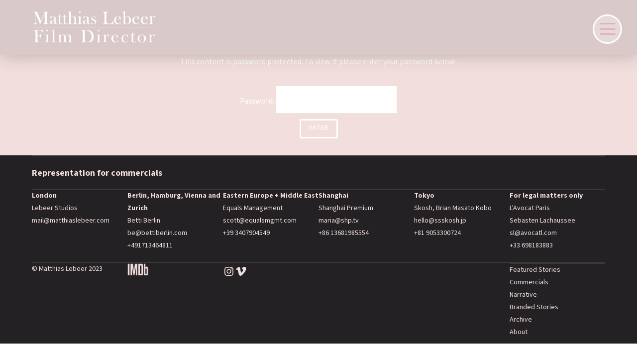

--- FILE ---
content_type: application/javascript
request_url: https://matthiaslebeer.com/wp-content/uploads/hummingbird-assets/79266c826a4d103a5d618df2b11afeee.js
body_size: 1401
content:
/**handles:la-icon-manager-md5**/
function md5cycle(f,h){var i,n,r,g,i=ff(i=f[0],n=f[1],r=f[2],g=f[3],h[0],7,-680876936),g=ff(g,i,n,r,h[1],12,-389564586),r=ff(r,g,i,n,h[2],17,606105819),n=ff(n,r,g,i,h[3],22,-1044525330);i=ff(i,n,r,g,h[4],7,-176418897),g=ff(g,i,n,r,h[5],12,1200080426),r=ff(r,g,i,n,h[6],17,-1473231341),n=ff(n,r,g,i,h[7],22,-45705983),i=ff(i,n,r,g,h[8],7,1770035416),g=ff(g,i,n,r,h[9],12,-1958414417),r=ff(r,g,i,n,h[10],17,-42063),n=ff(n,r,g,i,h[11],22,-1990404162),i=ff(i,n,r,g,h[12],7,1804603682),g=ff(g,i,n,r,h[13],12,-40341101),r=ff(r,g,i,n,h[14],17,-1502002290),i=gg(i,n=ff(n,r,g,i,h[15],22,1236535329),r,g,h[1],5,-165796510),g=gg(g,i,n,r,h[6],9,-1069501632),r=gg(r,g,i,n,h[11],14,643717713),n=gg(n,r,g,i,h[0],20,-373897302),i=gg(i,n,r,g,h[5],5,-701558691),g=gg(g,i,n,r,h[10],9,38016083),r=gg(r,g,i,n,h[15],14,-660478335),n=gg(n,r,g,i,h[4],20,-405537848),i=gg(i,n,r,g,h[9],5,568446438),g=gg(g,i,n,r,h[14],9,-1019803690),r=gg(r,g,i,n,h[3],14,-187363961),n=gg(n,r,g,i,h[8],20,1163531501),i=gg(i,n,r,g,h[13],5,-1444681467),g=gg(g,i,n,r,h[2],9,-51403784),r=gg(r,g,i,n,h[7],14,1735328473),i=hh(i,n=gg(n,r,g,i,h[12],20,-1926607734),r,g,h[5],4,-378558),g=hh(g,i,n,r,h[8],11,-2022574463),r=hh(r,g,i,n,h[11],16,1839030562),n=hh(n,r,g,i,h[14],23,-35309556),i=hh(i,n,r,g,h[1],4,-1530992060),g=hh(g,i,n,r,h[4],11,1272893353),r=hh(r,g,i,n,h[7],16,-155497632),n=hh(n,r,g,i,h[10],23,-1094730640),i=hh(i,n,r,g,h[13],4,681279174),g=hh(g,i,n,r,h[0],11,-358537222),r=hh(r,g,i,n,h[3],16,-722521979),n=hh(n,r,g,i,h[6],23,76029189),i=hh(i,n,r,g,h[9],4,-640364487),g=hh(g,i,n,r,h[12],11,-421815835),r=hh(r,g,i,n,h[15],16,530742520),i=ii(i,n=hh(n,r,g,i,h[2],23,-995338651),r,g,h[0],6,-198630844),g=ii(g,i,n,r,h[7],10,1126891415),r=ii(r,g,i,n,h[14],15,-1416354905),n=ii(n,r,g,i,h[5],21,-57434055),i=ii(i,n,r,g,h[12],6,1700485571),g=ii(g,i,n,r,h[3],10,-1894986606),r=ii(r,g,i,n,h[10],15,-1051523),n=ii(n,r,g,i,h[1],21,-2054922799),i=ii(i,n,r,g,h[8],6,1873313359),g=ii(g,i,n,r,h[15],10,-30611744),r=ii(r,g,i,n,h[6],15,-1560198380),n=ii(n,r,g,i,h[13],21,1309151649),i=ii(i,n,r,g,h[4],6,-145523070),g=ii(g,i,n,r,h[11],10,-1120210379),r=ii(r,g,i,n,h[2],15,718787259),n=ii(n,r,g,i,h[9],21,-343485551),f[0]=add32(i,f[0]),f[1]=add32(n,f[1]),f[2]=add32(r,f[2]),f[3]=add32(g,f[3])}function cmn(f,h,i,n,r,g){return h=add32(add32(h,f),add32(n,g)),add32(h<<r|h>>>32-r,i)}function ff(f,h,i,n,r,g,t){return cmn(h&i|~h&n,f,h,r,g,t)}function gg(f,h,i,n,r,g,t){return cmn(h&n|i&~n,f,h,r,g,t)}function hh(f,h,i,n,r,g,t){return cmn(h^i^n,f,h,r,g,t)}function ii(f,h,i,n,r,g,t){return cmn(i^(h|~n),f,h,r,g,t)}function md51(f){txt="";for(var h=f.length,i=[1732584193,-271733879,-1732584194,271733878],n,n=64;n<=f.length;n+=64)md5cycle(i,md5blk(f.substring(n-64,n)));f=f.substring(n-64);var r=[0,0,0,0,0,0,0,0,0,0,0,0,0,0,0,0];for(n=0;n<f.length;n++)r[n>>2]|=f.charCodeAt(n)<<(n%4<<3);if(r[n>>2]|=128<<(n%4<<3),55<n)for(md5cycle(i,r),n=0;n<16;n++)r[n]=0;return r[14]=8*h,md5cycle(i,r),i}function md5blk(f){for(var h=[],i,i=0;i<64;i+=4)h[i>>2]=f.charCodeAt(i)+(f.charCodeAt(i+1)<<8)+(f.charCodeAt(i+2)<<16)+(f.charCodeAt(i+3)<<24);return h}var hex_chr="0123456789abcdef".split("");function rhex(f){for(var h="",i=0;i<4;i++)h+=hex_chr[f>>8*i+4&15]+hex_chr[f>>8*i&15];return h}function hex(f){for(var h=0;h<f.length;h++)f[h]=rhex(f[h]);return f.join("")}function md5(f){return hex(md51(f))}function add32(f,h){return f+h&4294967295}{function add32(f,h){var i=(65535&f)+(65535&h),n;return(f>>16)+(h>>16)+(i>>16)<<16|65535&i}md5("hello")}

--- FILE ---
content_type: application/javascript
request_url: https://matthiaslebeer.com/wp-content/uploads/hummingbird-assets/51b042799fcfe661351519bd8d7f8fda.js
body_size: 36192
content:
/**handles:cs**/
(()=>{var H=Object.create,$=Object.defineProperty,D=Object.getOwnPropertyDescriptor,R=Object.getOwnPropertyNames,N=Object.getPrototypeOf,F=Object.prototype.hasOwnProperty,W=e=>$(e,"__esModule",{value:!0}),j,e=(e,t)=>{for(var n in t)$(e,n,{get:t[n],enumerable:!0})},B=(t,n,o,r)=>{if(n&&"object"==typeof n||"function"==typeof n)for(let e of R(n))F.call(t,e)||!o&&"default"===e||$(t,e,{get:()=>n[e],enumerable:!(r=D(n,e))||r.enumerable});return t},V=(e,t)=>B(W($(null!=e?H(N(e)):{},"default",!t&&e&&e.__esModule?{get:()=>e.default,enumerable:!0}:{value:e,enumerable:!0})),e),G=((e,t)=>()=>(t||e((t={exports:{}}).exports,t),t.exports))(()=>{Array.prototype.flat||Object.defineProperty(Array.prototype,"flat",{configurable:!0,value:function n(){var o=isNaN(arguments[0])?1:Number(arguments[0]);return o?Array.prototype.reduce.call(this,function(e,t){return Array.isArray(t)?e.push.apply(e,n.call(t,o-1)):e.push(t),e},[]):Array.prototype.slice.call(this)},writable:!0}),Array.prototype.flatMap||Object.defineProperty(Array.prototype,"flatMap",{configurable:!0,value:function(e){return Array.prototype.map.apply(this,arguments).flat()},writable:!0})}),t={},n=(e(t,{attach:()=>b,debug:()=>Ro,defineRivetArchetype:()=>Vn,drive:()=>Go,registerAction:()=>No,registerBehavior:()=>Wo,registerEvent:()=>g,registerInnate:()=>jo,registerMacro:()=>Bo,registerObserver:()=>Fo,store:()=>yo,util:()=>n}),{});function s(e){var e;return"function"==typeof e?s(e()):"number"==typeof e?e:(e=Number.parseFloat(e),Number.isNaN(e)?0:e)}e(n,{NON_PASSIVE_ARGS:()=>ht,PASSIVE_ARGS:()=>l,SCROLLBAR_ACTIVE_VAR_NAME:()=>hn,SCROLLBAR_ACTIVE_VAR_STRING:()=>mn,SCROLLBAR_VAR_NAME:()=>pn,SCROLLBAR_VAR_STRING:()=>fn,absVector:()=>se,addClass:()=>Ne,addVectors:()=>ie,animateToElement:()=>vn,animateTopOffset:()=>gn,appendHtmlString:()=>Ge,balanceFromDifference:()=>he,ceil:()=>J,clamp:()=>oe,clampVector:()=>re,debounce:()=>ve,defer:()=>me,dispatch:()=>vt,distanceInRange:()=>pe,divideVectors:()=>de,doOnce:()=>rt,elementAttributes:()=>Tt,elementIndex:()=>je,elementIsVisibleInViewport:()=>An,elementMeta:()=>At,ensureNumber:()=>s,ensureString:()=>Y,evaluateCondition:()=>Fn,expandElementValue:()=>h,farthest:()=>Qe,floor:()=>X,fontCompress:()=>Bt,forceOpaque:()=>On,getCachedAttribute:()=>Ct,getCachedJsonAttribute:()=>Lt,getDurations:()=>at,getEasing:()=>$e,getJsonAttrContent:()=>Be,getOuterHeight:()=>Ze,getPrecisionLength:()=>Z,getPrecisionLengthWithCommas:()=>ee,getStateValue:()=>$n,getTransitionDuration:()=>it,getTransitionTimingMS:()=>tt,hasClass:()=>Re,intersect:()=>un,isMobile:()=>Gt,isScalar:()=>Q,lerp:()=>fe,listener:()=>a,listenerPassive:()=>i,lockMotion:()=>Ln,makeAlternatingSynchronizer:()=>ot,makeDirectionalEasing:()=>De,makeElementWeakMap:()=>Et,makeFindClosest:()=>et,makeGetComputedFloatValues:()=>jt,makeGetComputedStyle:()=>Wt,makeGetComputedStyles:()=>Ft,makeMotionLockedUpdate:()=>kn,makeRafLoop:()=>st,makeSortByKey:()=>U,makeStateSynchronizer:()=>nt,makeTreeWalker:()=>Je,memoize:()=>ye,multiplyVectors:()=>ue,normalizeCondition:()=>Nn,normalizeTeardown:()=>bt,offsetFromTop:()=>Xe,onLoad:()=>y,onPageVisibilityChange:()=>St,onPercentScrolled:()=>Ht,onResize:()=>Mt,onResizeOrScan:()=>_t,onScan:()=>Ot,onScanLazy:()=>$t,onScroll:()=>It,onScrollOrResize:()=>Pt,onScrollRaw:()=>qt,onViewportChange:()=>zt,once:()=>yt,oncePassive:()=>wt,parseHTML:()=>Ve,parseTime:()=>c,removeClass:()=>Fe,rivetDispatch:()=>gt,rivetListener:()=>mt,round:()=>K,roundVector:()=>le,runAnimation:()=>Mn,scrollOffset:()=>Ke,scrollingDisable:()=>xn,scrollingEnable:()=>Sn,siblings:()=>Ue,subtractVectors:()=>ce,teardown:()=>r,throttle:()=>ge,toggleClass:()=>We,transitionEnd:()=>xt,triggerScan:()=>kt,tween:()=>pt,unwrapHtmlTemplate:()=>Ye,updateStateKey:()=>Dn,vectorsEq:()=>ae,watchElementIsVisible:()=>En,waypoint:()=>rn,wrapNumber:()=>te,wrapVector:()=>ne});var Y=e=>"function"==typeof e?Y(e()):"string"==typeof e?e:"";function Q(e){var t=typeof e;return"string"==t||"number"==t||"boolean"==t||"symbol"==t||null==e||e instanceof Symbol||e instanceof String||e instanceof Number||e instanceof Boolean}var U=n=>(e,t)=>e[n]-t[n],J=(e,t=100)=>Math.ceil(e*t)/t,X=(e,t=100)=>Math.floor(e*t)/t,K=(e,t=100)=>Math.round((e+Number.EPSILON)*t)/t,Z=e=>{var e,e;return null!=(e=null==(e=e.toString().split(/\./)[1])?void 0:e.length)?e:0},ee=e=>{var e,e;return null!=(e=null==(e=e.toString().split(/,/)[1])?void 0:e.length)?e:0},te=(e,t)=>(t+e)%t,ne=([e,t],[n,o])=>[te(e,n),te([t,o])],oe=(e,t,n)=>Math.min(Math.max(e,t),n),re=([e,t],n,o)=>[oe(e,n,o),oe(t,n,o)],ie=([e,t],[n,o])=>[e+n,t+o],ae=([e,t],[n,o])=>e===n&&t===o,se=e=>e.map(Math.abs),le=(e,t)=>e.map(e=>K(e,t)),ce=([e,t],[n,o])=>[e-n,t-o],ue=([e,t],[n,o])=>[e*n,t*o],de=([e,t],[n,o])=>[e/n,t/o],pe=(e,t,n)=>(e-t+n)%n,fe=(e,t,n)=>e+n*(t-e),he=(e,t,n)=>{var o=pe(e,t,n),t=pe(t,e,n);return o===t?0:t<o?-1:1};function me(e){return setTimeout(e,0)}function ge(e,t,n={}){var o=!0,r=!0,o,r;return ve(e,t,{leading:!("leading"in n&&!n.leading),maxWait:t,trailing:!("trailing"in n&&!n.trailing)})}function ve(o,r=0,e={}){var i,a,s,l,n,c,u=0,t=!1,d=!1,p=!0;function f(e){var t=i,n=a;return i=a=void 0,u=e,l=o.apply(n,t)}function h(e){u=e,n=setTimeout(v,r),t&&f(e)}function m(e){var t,n=e-u,e=r-(e-c);return d?Math.min(e,s-n):e}function g(e){var t=e-c,n;return void 0===c||r<=t||t<0||d&&s<=e-u}function v(){var e=window.Date.now();if(g(e))return y(e);n=setTimeout(v,m(e))}function y(e){return n=void 0,p&&i?f(e):(i=a=void 0,l)}function w(){void 0!==n&&clearTimeout(n),i=c=a=n=void(u=0)}function b(){return void 0===n?l:y(window.Date.now())}function x(){var e=window.Date.now(),t=g(e);if(i=arguments,a=this,c=e,t){if(void 0===n)return h(c),()=>{w()};if(d)return clearTimeout(n),n=setTimeout(v,r),f(c),()=>{w()}}return void 0===n&&(n=setTimeout(v,r)),()=>{w()}}return t=!!e.leading,d="maxWait"in e,s=d?Math.max(e.maxWait||0,r):s,p="trailing"in e?!!e.trailing:p,x.cancel=w,x.flush=b,x}function ye(n,o){let r=new Map;return function(...e){var t=o?o.apply(this,e):e[0],e;return r.has(t)?r.get(t):(e=n.apply(this,e),r.set(t,e),e)}}var we=4,be=.001,xe=1e-7,Se=10,Ee=11,Ae=.1,Te="function"==typeof Float32Array;function Ce(e,t){return 1-3*t+3*e}function Le(e,t){return 3*t-6*e}function ke(e){return 3*e}function Oe(e,t,n){return((Ce(t,n)*e+Le(t,n))*e+3*t)*e}function Me(e,t,n){return 3*Ce(t,n)*e*e+2*Le(t,n)*e+3*t}function Ie(e,t,n,o,r){for(var i,a,s=0;0<(i=Oe(a=t+(n-t)/2,o,r)-e)?n=a:t=a,Math.abs(i)>xe&&++s<Se;);return a}function qe(e,t,n,o){for(var r=0;r<we;++r){var i=Me(t,n,o),a;if(0===i)return t;t-=(Oe(t,n,o)-e)/i}return t}function Pe(e){return e}function _e(s,t,l,n){if(!(0<=s&&s<=1&&0<=l&&l<=1))throw new Error("bezier x values must be in [0, 1] range");if(s===t&&l===n)return Pe;for(var c=new(Te?Float32Array:Array)(Ee),e=0;e<Ee;++e)c[e]=Oe(e*Ae,s,l);function o(e){for(var t=0,n=1,o=10;10!==n&&c[n]<=e;++n)t+=Ae;var r,i=t+(e-c[--n])/(c[n+1]-c[n])*Ae,a=Me(i,s,l);return be<=a?qe(e,i,s,l):0===a?i:Ie(e,t,t+Ae,s,l)}return function(e){return 0===e||1===e?e:Oe(o(e),t,n)}}var ze=e=>{switch(e){case"linear":return"cubic-bezier(0.0, 0.0, 1.0, 1.0)";case"ease-in":return"cubic-bezier(0.42, 0, 1.0, 1.0)";case"ease-out":return"cubic-bezier(0, 0, 0.58, 1.0)";case"ease-in-out":return"cubic-bezier(0.42, 0, 0.58, 1.0)";default:return"cubic-bezier(0.25, 0.1, 0.25, 1.0)"}},o=ye(e=>{var e=ze(e);try{var[,t]=e.match(/cubic-bezier\((.*)\)/);return _e(...t.split(",").map(e=>Number(e.trim())))}catch{console.warn("unable to parse easing function",e)}return o("ease")}),He={easeInQuad:o("cubic-bezier(0.550, 0.085, 0.680, 0.530)"),easeInCubic:o("cubic-bezier(0.550, 0.055, 0.675, 0.190)"),easeInQuart:o("cubic-bezier(0.895, 0.030, 0.685, 0.220)"),easeInQuint:o("cubic-bezier(0.755, 0.050, 0.855, 0.060)"),easeInSine:o("cubic-bezier(0.470, 0.000, 0.745, 0.715)"),easeInExpo:o("cubic-bezier(0.950, 0.050, 0.795, 0.035)"),easeInCirc:o("cubic-bezier(0.600, 0.040, 0.980, 0.335)"),easeInBack:o("cubic-bezier(0.600, -0.280, 0.735, 0.045)"),easeOutQuad:o("cubic-bezier(0.250, 0.460, 0.450, 0.940)"),easeOutCubic:o("cubic-bezier(0.215, 0.610, 0.355, 1.000)"),easeOutQuart:o("cubic-bezier(0.165, 0.840, 0.440, 1.000)"),easeOutQuint:o("cubic-bezier(0.230, 1.000, 0.320, 1.000)"),easeOutSine:o("cubic-bezier(0.390, 0.575, 0.565, 1.000)"),easeOutExpo:o("cubic-bezier(0.190, 1.000, 0.220, 1.000)"),easeOutCirc:o("cubic-bezier(0.075, 0.820, 0.165, 1.000)"),easeOutBack:o("cubic-bezier(0.175, 0.885, 0.320, 1.275)"),easeInOutQuad:o("cubic-bezier(0.455, 0.030, 0.515, 0.955)"),easeInOutCubic:o("cubic-bezier(0.645, 0.045, 0.355, 1.000)"),easeInOutQuart:o("cubic-bezier(0.770, 0.000, 0.175, 1.000)"),easeInOutQuint:o("cubic-bezier(0.860, 0.000, 0.070, 1.000)"),easeInOutSine:o("cubic-bezier(0.445, 0.050, 0.550, 0.950)"),easeInOutExpo:o("cubic-bezier(1.000, 0.000, 0.000, 1.000)"),easeInOutCirc:o("cubic-bezier(0.785, 0.135, 0.150, 0.860)"),easeInOutBack:o("cubic-bezier(0.680, -0.550, 0.265, 1.550)"),materialStand:o("cubic-bezier(0.400, 0.000, 0.200, 1.000)"),materialDecel:o("cubic-bezier(0.000, 0.000, 0.200, 1.000)"),materialAccel:o("cubic-bezier(0.400, 0.000, 1.000, 1.000)"),materialSharp:o("cubic-bezier(0.400, 0.000, 0.600, 1.000)")};function $e(e){return He[e]||o(e)}var De=e=>{let n=$e(e);return e=>{var t,e=Math.min(1,Math.max(0,(-1*e+1)/2));return 2*(n(e)-.5)}},Re=(e,t)=>{var e;return null==(e=null==e?void 0:e.classList)?void 0:e.contains(t)},Ne=(e,t)=>{var e;return null==(e=null==e?void 0:e.classList)?void 0:e.add(t)},Fe=(e,t)=>{var e;return null==(e=null==e?void 0:e.classList)?void 0:e.remove(t)},We=(e,t,n)=>{var e;return null==(e=null==e?void 0:e.classList)?void 0:e.toggle(t,n)};function je(e){if(!e)return-1;for(var t=0;e=e.previousElementSibling;)t++;return t}function Be(e,t){var e=e.getAttribute(t);if(null===e)return{};if("string"==typeof e)try{return JSON.parse(e)}catch{try{return JSON.parse(e.replace(/&quot;/g,'"'))}catch{}}return e}var Ve=e=>{var t=document.implementation.createHTMLDocument("");return t.body.innerHTML=e,t.body.children},Ge=(t,e)=>{Array.from(Ve(e)).forEach(e=>{t.append(e)})},Ye=t=>{Array.from(Ve(t.innerHTML)).forEach(e=>{t.insertAdjacentElement("afterend",e)}),t.remove()};function Qe(e,t){let n=e,o;for(;n&&n.parentElement;)(n=n.parentElement.closest(t))&&(o=n);return o}var Ue=t=>t&&t.parentElement?Array.from(t.parentElement.children).filter(e=>e!==t):[],Je=(o,r)=>e=>{for(var t=new Set,n=document.createTreeWalker(e,NodeFilter.SHOW_ELEMENT,{acceptNode:()=>NodeFilter.FILTER_ACCEPT});n.nextNode();)if(o(n.currentNode)){if(r)return n.currentNode;t.add(n.currentNode)}return r?null:Array.from(t)},Xe=e=>e?e.offsetParent?e.offsetTop+Xe(e.offsetParent):e.offsetTop:0,Ke=e=>{var t,{top:e,left:n,height:o}=e.getBoundingClientRect();return{top:e+window.scrollY,bottom:e+o+window.scrollY,left:n+window.scrollX}},Ze=e=>{var t,n,t,n;return e?(n=Math.max(e.scrollHeight,e.offsetHeight),t=null!=(t=e.getAttribute("style"))?t:"",e.style.display="block",e.style.position="absolute",e.style.visibility="hidden",n=Math.max(0,n,e.scrollHeight,e.offsetHeight),e.setAttribute("style",t),n):0},et=o=>{let r=Je(o,!0),t=e=>{let t=e;for(;t;){if(o(t))return t;t=t.parentElement}},n=e=>{let n=e;for(;n;){let t;if(Ue(n).find(e=>t=o(e)?e:r(e)),t)return t;n=n.parentElement}};return e=>t(e)||n(e)||null};function tt(e){var e;return e?(e=window.getComputedStyle(e)["transition-duration"]||"",1e3*parseFloat(e.replace("s",""))):0}var nt=(e,{pending:t=()=>{},delay:n=10,initialState:o=null}={})=>{let r=o,i=o,a=[],s=!1,l=()=>{r!==i&&(s=!0,t(!0),r=i,e(r,(...e)=>{s=!1,t(!1),a=e,l()},...a))},c=ve(e=>{i=e,s||l()},n);return c.reset=()=>{r=!1,i=!1,a=[]},c},ot=(o,r,e,t=!1)=>nt((e,t,n)=>{e?o(()=>{t(r)}):r(t),n&&n(t)},{delay:e,initialState:t}),rt=t=>{let n=!1;return(...e)=>{if(!n)return n=!0,t(...e)}},c=(e,t=0)=>{var n,e,o,e;return"number"==typeof e?e:([,e,o=""]=("string"==typeof e?e:"").match(/(\d*.?\d+)(\w*)/)||[],e=parseFloat(e),Number.isNaN(e)?t:"s"===o.toLowerCase()?1e3*e:e)};function it(e,t){return c(e&&window.getComputedStyle(e).getPropertyValue("transition-duration"),t)}function at(e){var e=window.getComputedStyle(e),t=(e.getPropertyValue("transition-duration"),c(e.getPropertyValue("transition-duration"),0)),n=c(e.getPropertyValue("transition-delay"),0),o=c(e.getPropertyValue("animation-duration"),0),e=c(e.getPropertyValue("animation-delay"),0);return{transitionDuration:t,transitionDelay:n,animationDuration:o,animationDelay:e,transitionTime:t+n,animationTime:o+e}}var st=n=>{let o,r,i=e=>{var t=e-(o=void 0===o?e:o);!1!==n(t,e)&&(r=requestAnimationFrame(i))};return r=requestAnimationFrame(i),()=>{cancelAnimationFrame(r)}},lt=({setup:e=()=>{},update:t=()=>{},complete:n=()=>{},cancel:o=()=>{},duration:r,easing:i})=>{let a=c(r,500),s=$e(i),l=(e(),st(e=>{if(!(e<a))return t(1),n(),!1;t(s(e/a))}));return()=>{o(),l()}},ct=(e,t,n)=>t===n?n:t<n?t+(n-t)*e:t+-1*e*(t-n),ut=n=>Object.keys(n).reduce((e,t)=>(e[t]=parseFloat(n[t]),e),{}),dt=(e,{update:t,interpolate:r=ct,...n})=>{let i=ut(e);return(e={})=>{let o=ut(e);return lt({update:n=>{t(Object.keys(o).reduce((e,t)=>(e[t]=r(n,i[t],o[t]),e),{}))},...n})}},pt=(e,t)=>{let n="object"==typeof e?dt(e,t):dt({from:e},{...t,update:({from:e})=>t.update(e)});return e=>n("object"==typeof e?e:{from:e})},ft=(Promise.resolve().then(()=>V(G())),"rvt"),l={passive:!0},ht={passive:!1};function mt(e,t,n){return a(e,ft+"-"+t,n)}function gt(e,t){e.dispatchEvent(new CustomEvent(ft+"-"+t))}function vt(e,t,n={},o=!0){e.dispatchEvent(new CustomEvent(t),{bubbles:o,detail:n})}function a(e,t,n,o={}){return e?(void 0===o.passive&&(o.passive=!1),e.addEventListener(t,n,o),()=>{e.removeEventListener(t,n,o)}):()=>{}}function i(e,t,n){return a(e,t,n,l)}function y(e){let t=()=>{e()};return"complete"===document.readyState?(t(),()=>{}):i(document,"readystatechange",function(){"complete"===document.readyState&&setTimeout(t,0)})}function yt(t,n,o,e=ht){let r=function(e){t.removeEventListener(n,r),o(e)};return t.addEventListener(n,r,e),()=>{t.removeEventListener(n,r)}}function wt(e,t,n){return yt(e,t,n,l)}var bt=e=>(Array.isArray(e)?e.map(bt):[e]).flat().filter(e=>"function"==typeof e),r=e=>{let t=bt(e);return()=>t.forEach(e=>e())};function xt(o,r){let i=window.getComputedStyle(o)["transition-duration"];if(0!==(i=i?parseFloat(i.replace("s","")):0)){let e=rt(r),t=setTimeout(function(){e()},1e3*i+500),n=wt(o,"transitionend",e);return function(){clearTimeout(t),n()}}r()}var St=(e,t)=>(t&&e("visible"===document.visibilityState),r([a(window,"pagehide",()=>{e(!1)}),a(window.document,"visibilitychange",()=>{e("visible"===document.visibilityState)})]));function w(t,n){let o,r=null;return function(e){o?r=e:o=setTimeout(function(){t(r),o=null},n)}}var Et=(t={})=>{let n,e=()=>{n=new WeakMap},o=e=>n.has(e),r=e=>n.delete(e),i=e=>n.has(e)?n.get(e):t,a=(e,t)=>{n.set(e,t)},s=(e,t)=>{a(e,t(i(e)))};return e(),{get:i,del:r,set:a,has:o,update:s,reset:e,cache:()=>n}},At=Et(),Tt=Et();function Ct(e,t){return Tt.has(e)||Tt.set(e,new Map),Tt.get(e).has(t)||Tt.get(e).set(t,Be(e,t)),Tt.get(e).get(t)}function Lt(e,t){var e;return e&&"object"==typeof(e=Ct(e,t))?e:{}}var kt=()=>window.dispatchEvent(new CustomEvent("rvt-scan")),Ot=e=>a(window,"rvt-scan",()=>e()),Mt=(e,t=!1)=>{t&&e();var t=w(e,100);return r([i(window,"resize",t,l),a(screen.orientation,"change",t)])},It=(e,t=!1)=>{t&&e();var t=w(e,40);return i(window,"scroll",t)},qt=(e,t=!1)=>(t&&e(),i(window,"scroll",e)),Pt=(e,t=!1)=>r([It(e,t),_t(e,t)]),_t=(e,t)=>r([Ot(e),Mt(e,t)]),zt=(e,t)=>r([Ot(e),y(e),St(e,!1),Mt(e,t)]),Ht=(t,n,o=!1)=>{let r,i,a=Pt(()=>{var e=document.body.offsetHeight,e=1-(e-(window.scrollY+window.innerHeight))/e>=t;e!==i&&(n(e),e&&o&&(r=!0,a()),i=e)},!0);return()=>{r||a()}},$t=(e,{throttle:t=50}={})=>{let n,o=ge(()=>{n=requestAnimationFrame(()=>{e()})},t,{trailing:!0}),r=ve(o,450);return[y(r),Mt(r),Ot(o),()=>cancelAnimationFrame(n)]},Dt,Rt,Nt=(zt(()=>{Dt=new WeakMap,Rt=new WeakMap},!0),It(()=>{Rt=new WeakMap},!0),e=>{let t=Dt.get(e);return t||(t=new WeakMap,Dt.set(e,t)),t});function Ft(o,r){let i=function(e){let t=Nt(i).get(e);if(!t){let n=getComputedStyle(e);t=o.reduce((e,t)=>(e[t]="function"==typeof r?r(n[t],t):n[t],e),{}),Nt(i).set(e,t)}return t};return i}function Wt(t){let n=Ft([t]);return e=>n(e)[t]}function jt(e){return Ft(e,e=>parseFloat(e))}function Bt(t,{c:n=1,min:e=Number.NEGATIVE_INFINITY,max:o=Number.POSITIVE_INFINITY}){let r=s(e),i=s(o);return Mt(()=>{var e=oe(parseFloat(getComputedStyle(t,null).width)/(10*n),r,i);t.style.setProperty("font-size",e+"px")},!0)}var Vt="ontouchstart"in document.documentElement;function Gt(){return window.innerWidth<=978.98&&Vt}var Yt=0,Qt={},Ut,Jt,Xt,Kt;function u(e){if(!e)throw new Error("No options passed to Waypoint constructor");if(!e.element)throw new Error("No element option passed to Waypoint constructor");if(!e.handler)throw new Error("No handler option passed to Waypoint constructor");this.key="waypoint-"+Yt,this.options=u.Adapter.extend({},u.defaults,e),this.element=this.options.element,this.adapter=new u.Adapter(this.element),this.callback=e.handler,this.axis=this.options.horizontal?"horizontal":"vertical",this.enabled=this.options.enabled,this.triggerPoint=null,this.group=u.Group.findOrCreate({name:this.options.group,axis:this.axis}),this.context=u.Context.findOrCreateByElement(this.options.context),u.offsetAliases[this.options.offset]&&(this.options.offset=u.offsetAliases[this.options.offset]),this.group.add(this),this.context.add(this),Qt[this.key]=this,Yt+=1}function d(e){this.element=e,this.Adapter=u.Adapter,this.adapter=new this.Adapter(e),this.key="waypoint-context-"+Ut,this.didScroll=!1,this.didResize=!1,this.oldScroll={x:this.adapter.scrollLeft(),y:this.adapter.scrollTop()},this.waypoints={vertical:{},horizontal:{}},e.waypointContextKey=this.key,Jt[e.waypointContextKey]=this,Ut+=1,u.windowContext||(u.windowContext=!0,u.windowContext=new d(window)),this.createThrottledScrollHandler(),this.createThrottledResizeHandler()}function Zt(e,t){return e.triggerPoint-t.triggerPoint}function en(e,t){return t.triggerPoint-e.triggerPoint}function p(e){this.name=e.name,this.axis=e.axis,this.id=this.name+"-"+this.axis,this.waypoints=[],this.clearTriggerQueues(),Kt[this.axis][this.name]=this}function tn(e){return e===e.window}function nn(e){return tn(e)?e:e.defaultView}function f(e){this.element=e,this.handlers={}}u.prototype.queueTrigger=function(e){this.group.queueTrigger(this,e)},u.prototype.trigger=function(e){this.enabled&&this.callback&&this.callback.apply(this,e)},u.prototype.destroy=function(){this.context.remove(this),this.group.remove(this),delete Qt[this.key]},u.prototype.disable=function(){return this.enabled=!1,this},u.prototype.enable=function(){return this.context.refresh(),this.enabled=!0,this},u.prototype.next=function(){return this.group.next(this)},u.prototype.previous=function(){return this.group.previous(this)},u.invokeAll=function(e){var t=[],n;for(n in Qt)t.push(Qt[n]);for(var o=0,r=t.length;o<r;o++)t[o][e]()},u.destroyAll=function(){u.invokeAll("destroy")},u.disableAll=function(){u.invokeAll("disable")},u.enableAll=function(){for(var e in u.Context.refreshAll(),Qt)Qt[e].enabled=!0;return this},u.refreshAll=function(){u.Context.refreshAll()},u.viewportHeight=function(){return window.innerHeight||document.documentElement.clientHeight},u.viewportWidth=function(){return document.documentElement.clientWidth},u.adapters=[],u.defaults={context:window,continuous:!0,enabled:!0,group:"default",horizontal:!1,offset:0},u.offsetAliases={"bottom-in-view":function(){return this.context.innerHeight()-this.adapter.outerHeight()},"right-in-view":function(){return this.context.innerWidth()-this.adapter.outerWidth()}},Ut=0,Jt={},Xt=window.onload,d.prototype.add=function(e){var t=e.options.horizontal?"horizontal":"vertical";this.waypoints[t][e.key]=e,this.refresh()},d.prototype.checkEmpty=function(){var e=this.Adapter.isEmptyObject(this.waypoints.horizontal),t=this.Adapter.isEmptyObject(this.waypoints.vertical),n=this.element==this.element.window;e&&t&&!n&&(this.adapter.off(".waypoints"),delete Jt[this.key])},d.prototype.createThrottledResizeHandler=function(){var e=this;function t(){e.handleResize(),e.didResize=!1}this.adapter.on("resize.waypoints",function(){e.didResize||(e.didResize=!0,requestAnimationFrame(t))})},d.prototype.createThrottledScrollHandler=function(){var e=this;function t(){e.handleScroll(),e.didScroll=!1}this.adapter.on("scroll.waypoints",function(){e.didScroll&&!u.isTouch||(e.didScroll=!0,requestAnimationFrame(t))})},d.prototype.handleResize=function(){u.Context.refreshAll()},d.prototype.handleScroll=function(){var e={},t={horizontal:{newScroll:this.adapter.scrollLeft(),oldScroll:this.oldScroll.x,forward:"right",backward:"left"},vertical:{newScroll:this.adapter.scrollTop(),oldScroll:this.oldScroll.y,forward:"down",backward:"up"}},n,o;for(n in t){var r=t[n],i,a=r.newScroll>r.oldScroll?r.forward:r.backward,s;for(s in this.waypoints[n]){var l=this.waypoints[n][s],c,u,d,p;null!==l.triggerPoint&&(c=r.oldScroll<l.triggerPoint,u=r.newScroll>=l.triggerPoint,c&&u||!c&&!u)&&(l.queueTrigger(a),e[l.group.id]=l.group)}}for(o in e)e[o].flushTriggers();this.oldScroll={x:t.horizontal.newScroll,y:t.vertical.newScroll}},d.prototype.innerHeight=function(){return this.element==this.element.window?u.viewportHeight():this.adapter.innerHeight()},d.prototype.remove=function(e){delete this.waypoints[e.axis][e.key],this.checkEmpty()},d.prototype.innerWidth=function(){return this.element==this.element.window?u.viewportWidth():this.adapter.innerWidth()},d.prototype.destroy=function(){var e=[],t;for(t in this.waypoints)for(var n in this.waypoints[t])e.push(this.waypoints[t][n]);for(var o=0,r=e.length;o<r;o++)e[o].destroy()},d.prototype.refresh=function(){var e=this.element==this.element.window,t=e?void 0:this.adapter.offset(),n={},o,r;for(r in this.handleScroll(),o={horizontal:{contextOffset:e?0:t.left,contextScroll:e?0:this.oldScroll.x,contextDimension:this.innerWidth(),oldScroll:this.oldScroll.x,forward:"right",backward:"left",offsetProp:"left"},vertical:{contextOffset:e?0:t.top,contextScroll:e?0:this.oldScroll.y,contextDimension:this.innerHeight(),oldScroll:this.oldScroll.y,forward:"down",backward:"up",offsetProp:"top"}}){var i=o[r],a;for(a in this.waypoints[r]){var s=this.waypoints[r][a],l=s.options.offset,c=s.triggerPoint,u=0,d=null==c,p,u,p,f,l;s.element!==s.element.window&&(u=s.adapter.offset()[i.offsetProp]),"function"==typeof l?l=l.apply(s):"string"==typeof l&&(l=parseFloat(l),-1<s.options.offset.indexOf("%"))&&(l=Math.ceil(i.contextDimension*l/100)),p=i.contextScroll-i.contextOffset,s.triggerPoint=Math.floor(u+p-l),u=c<i.oldScroll,p=s.triggerPoint>=i.oldScroll,l=!u&&!p,!d&&(f=u&&p)?(s.queueTrigger(i.backward),n[s.group.id]=s.group):(!d&&l||d&&i.oldScroll>=s.triggerPoint)&&(s.queueTrigger(i.forward),n[s.group.id]=s.group)}}return requestAnimationFrame(function(){for(var e in n)n[e].flushTriggers()}),this},d.findOrCreateByElement=function(e){return d.findByElement(e)||new d(e)},d.refreshAll=function(){for(var e in Jt)Jt[e].refresh()},d.findByElement=function(e){return Jt[e.waypointContextKey]},window.onload=function(){Xt&&Xt(),d.refreshAll()},u.Context=d,Kt={vertical:{},horizontal:{}},p.prototype.add=function(e){this.waypoints.push(e)},p.prototype.clearTriggerQueues=function(){this.triggerQueues={up:[],down:[],left:[],right:[]}},p.prototype.flushTriggers=function(){for(var e in this.triggerQueues){var t=this.triggerQueues[e],n;t.sort("up"===e||"left"===e?en:Zt);for(var o=0,r=t.length;o<r;o+=1){var i=t[o];!i.options.continuous&&o!==t.length-1||i.trigger([e])}}this.clearTriggerQueues()},p.prototype.next=function(e){this.waypoints.sort(Zt);var e=u.Adapter.inArray(e,this.waypoints),t;return e===this.waypoints.length-1?null:this.waypoints[e+1]},p.prototype.previous=function(e){this.waypoints.sort(Zt);var e=u.Adapter.inArray(e,this.waypoints);return e?this.waypoints[e-1]:null},p.prototype.queueTrigger=function(e,t){this.triggerQueues[t].push(e)},p.prototype.remove=function(e){var e=u.Adapter.inArray(e,this.waypoints);-1<e&&this.waypoints.splice(e,1)},p.prototype.first=function(){return this.waypoints[0]},p.prototype.last=function(){return this.waypoints[this.waypoints.length-1]},p.findOrCreate=function(e){return Kt[e.axis][e.name]||new p(e)},u.Group=p,f.prototype.innerHeight=function(){var e;return tn(this.element)?this.element.innerHeight:this.element.clientHeight},f.prototype.innerWidth=function(){var e;return tn(this.element)?this.element.innerWidth:this.element.clientWidth},f.prototype.off=function(e,t){function n(e,t,n){for(var o=0,r=t.length-1;o<r;o++){var i=t[o];n&&n!==i||e.removeEventListener(i)}}var e=e.split("."),o=e[0],r=e[1],i=this.element;if(r&&this.handlers[r]&&o)n(i,this.handlers[r][o],t),this.handlers[r][o]=[];else if(o)for(var a in this.handlers)n(i,this.handlers[a][o]||[],t),this.handlers[a][o]=[];else if(r&&this.handlers[r]){for(var s in this.handlers[r])n(i,this.handlers[r][s],t);this.handlers[r]={}}},f.prototype.offset=function(){var e,t,n;return this.element.ownerDocument?(e=this.element.ownerDocument.documentElement,t=nn(this.element.ownerDocument),n={top:0,left:0},{top:(n=this.element.getBoundingClientRect?this.element.getBoundingClientRect():n).top+t.pageYOffset-e.clientTop,left:n.left+t.pageXOffset-e.clientLeft}):null},f.prototype.on=function(e,t){var e=e.split("."),n=e[0],e=e[1]||"__default",e=this.handlers[e]=this.handlers[e]||{},o;(e[n]=e[n]||[]).push(t),this.element.addEventListener(n,t)},f.prototype.outerHeight=function(e){var t=this.innerHeight(),e;return e&&!tn(this.element)&&(e=window.getComputedStyle(this.element),t=(t+=parseInt(e.marginTop,10))+parseInt(e.marginBottom,10)),t},f.prototype.outerWidth=function(e){var t=this.innerWidth(),e;return e&&!tn(this.element)&&(e=window.getComputedStyle(this.element),t=(t+=parseInt(e.marginLeft,10))+parseInt(e.marginRight,10)),t},f.prototype.scrollLeft=function(){var e=nn(this.element);return e?e.pageXOffset:this.element.scrollLeft},f.prototype.scrollTop=function(){var e=nn(this.element);return e?e.pageYOffset:this.element.scrollTop},f.extend=function(){var e=Array.prototype.slice.call(arguments);function t(e,t){if("object"==typeof e&&"object"==typeof t)for(var n in t)t.hasOwnProperty(n)&&(e[n]=t[n])}for(var n=1,o=e.length;n<o;n++)t(e[0],e[n]);return e[0]},f.inArray=function(e,t,n){return null==t?-1:t.indexOf(e,n)},f.isEmptyObject=function(e){for(var t in e)return!1;return!0},u.adapters.push({name:"noframework",Adapter:f}),u.Adapter=f;var on=u;function rn(e,t,n,o=!0){let r=new on({element:e,handler:(...e)=>{t(...e),o&&i()},offset:n}),i=()=>r&&void r.destroy();return i}i(window,"rvt-scan",on.Context.refreshAll);var an=new Map,sn=({threshold:e=.5,top:t="0px",bottom:n="0px"}={})=>{var e=Number.parseFloat(e);return{key:t+`:${n}:`+e,options:{root:null,rootMargin:t+` 0px ${n} 0px`,_threshold:e}}},ln=(n,e)=>new IntersectionObserver((e,t)=>{let{subscribers:o}=an.get(n);e.forEach(e=>{var t=o.get(e.target);if(t)for(var n of t.values())n(e)})},e),cn=e=>{var{key:e,options:t}=sn(e);return an.has(e)||an.set(e,{observer:ln(e,t),subscribers:new Map,key:e}),an.get(e)},un=(e,t,n)=>{if(void 0===window.IntersectionObserver)return function(){};let{observer:o,subscribers:r,key:i}=cn(n);return r.has(e)||(r.set(e,new Set),o.observe(e)),r.get(e).add(t),()=>{r.get(e).delete(t),r.get(e).size<=0&&(r.delete(e),o.unobserve(e)),r.size<=0&&(o.disconnect(),an.delete(i))}},dn=0,pn="--x-body-scroll-bar-size",fn=`var(${pn}, 0)`,hn="--x-body-scroll-active-bar-size",mn=`var(${hn}, 0)`,gn=(e=0,t=850,n=null,o=()=>{},r=window)=>{var e=s("function"==typeof e?e(0):e),n=$e(n),t=s(t),i;return Cn(r,r.scrollY||document.documentElement.scrollTop,n,t,o,e)},vn=(e,t=0,n=850,o=null,r=()=>{},i=window)=>{var o=$e(o),n=s(n),a;return Cn(i,i.scrollY||document.documentElement.scrollTop,o,n,r,function(){return Xe(e)+s("function"==typeof t?t(0):t)})},yn="auto",wn=!1,bn=e=>{e.target&&e.target.closest&&(e.target.closest("[data-x-scrollbar]")||e.target.closest(".x-off-canvas")||e.target.closest(".x-modal"))||(e.preventDefault(),e.stopPropagation())},xn=()=>{var e,e;wn||(wn=!0,{adminBarOffset:e}=window.csGlobal,yn="none"===document.body.style.touchAction?yn:document.body.style.touchAction,document.body.style.touchAction="none",e=window.scrollY-e(),document.body.style.top=-e+"px",document.body.classList.add("x-body-scroll-disabled"),window.addEventListener("wheel",bn,ht),window.addEventListener("scroll",bn,ht),Tn(hn,dn+"px"))},Sn=()=>{var e,e;wn&&(wn=!1,{adminBarOffset:e}=window.csGlobal,document.body.style.touchAction="none"===yn?"auto":yn,document.body.classList.remove("x-body-scroll-disabled"),e=-(parseFloat(document.body.style.top)-e()),document.body.style.top="",window.scrollTo({top:e}),setTimeout(function(){window.dispatchEvent(new CustomEvent("resize"))},250),window.removeEventListener("wheel",bn),window.removeEventListener("scroll",bn),Tn(hn,"0px"))},En=(e,t=0,n=0,o)=>{let r=w(function(){o(An(e,t,n))},25);return window.addEventListener("scroll",r,l),window.addEventListener("resize",r,l),()=>{window.removeEventListener("scroll",r),window.removeEventListener("resize",r)}},An=(e,t=0,n=0)=>{0===t&&(t=.01),0===n&&(n=.01);var{top:e,left:o,bottom:r,right:i}=e.getBoundingClientRect(),{innerHeight:a,innerWidth:s}=window,t=t?a*(1-parseFloat(t)/100):0,n=n?a*(parseFloat(n)/100):a;return e<=t&&0<=o&&n<=r&&i<=s};function Tn(e,t){document.querySelector(":root").style.setProperty(e,t)}function Cn(n,o,r,i,a,s=null){let l=n===window;return st(e=>{var t="function"==typeof s?s():s;if(!(e<i))return n.scrollTo(0,t),l&&document.body.scrollTo(0,t),a(),!1;var t=o+(t-o)*r(e/i);n.scrollTo(0,t),l&&document.body.scrollTo(0,t)})}function Ln(e,t=null){return t?e.style.setProperty("transition-property",t,"important"):e.style.setProperty("transition","none","important"),e.style.setProperty("animation","none","important"),()=>{e.offsetHeight,e.style.removeProperty(t?"transition-property":"transition"),e.style.removeProperty("animation")}}y(function(){dn=window.innerWidth-document.body.offsetWidth,Tn(pn,dn+"px"),Tn(hn,"0px")});var kn=(o,r)=>(e,{after:t}={})=>{o(e);let n=Ln(e);return()=>{r(e),n(),"function"==typeof t&&t()}},On=kn(e=>e.style.setProperty("opacity",1,"important"),e=>e.style.removeProperty("opacity")),Mn=(e,{animation:t,className:n,timeout:o,remove:r},i=()=>{})=>{var n,a;t&&(n&&!e.classList.contains(n)&&e.classList.add(n),e.style.removeProperty("animation-duration"),e.style.setProperty("animation-name",t),n=o?at(e).animationTime:0,e.csAnimationEndingTimeout&&clearTimeout(e.csAnimationEndingTimeout),a=rt(()=>{r&&(e.csAnimationEndingTimeout=setTimeout(function(){e.style.animationName===t&&e.style.setProperty("animation-name","")},250)),i()}),wt(e,"animationend",a),o)&&setTimeout(a,n)};function In(e,t,n){t="number"==typeof t?zn(t.toString()):"string"==typeof t?zn(t):t;let a=(t,e,n,o)=>{let r,i=e[o];if(o<e.length){if(Array.isArray(t))try{i=_n(i,t),r=t.slice()}catch(e){if(0!==t.length)throw new Error(e);r={}}else r=Object.assign({},t);return r[i]=a(void 0!==t[i]?t[i]:{},e,n,o+1),r}return"function"==typeof n?n(t):n};return a(e,t,n,0)}function qn(t,n,o){n="number"==typeof n?zn(n.toString()):"string"==typeof n?zn(n):n;for(var r=0;r<n.length;r++){if(null===t||"object"!=typeof t)return o;let e=n[r];t=t[e=Array.isArray(t)&&"$end"===e?t.length-1:e]}return void 0===t?o:t}function Pn(e,t){t="number"==typeof t?zn(t.toString()):"string"==typeof t?zn(t):t;let i=(e,t,n)=>{let o,r=t[n];return null===e||"object"!=typeof e||!Array.isArray(e)&&void 0===e[r]?e:(t.length-1>n?(o=Array.isArray(e)?(r=_n(r,e),e.slice()):Object.assign({},e))[r]=i(e[r],t,n+1):Array.isArray(e)?(r=_n(r,e),o=[].concat(e.slice(0,r),e.slice(r+1))):delete(o=Object.assign({},e))[r],o)};return i(e,t,0)}function _n(e,t){if("$end"===e&&(e=Math.max(t.length-1,0)),/^\+?\d+$/.test(e))return parseInt(e);throw new Error(`Array index '${e}' has to be an integer`)}function zn(e){return e.split(".").reduce((e,t,n,o)=>{var o=0<n&&o[n-1],n;return o&&/(?:^|[^\\])\\$/.test(o)?(n=e.pop(),e.push(n.slice(0,-1)+"."+t)):e.push(t),e},[])}var Hn={get:qn,set:In,deleteProperty:Pn},$n=(e,t)=>t&&"object"==typeof e?Hn.get(e,Y(t)):e,Dn=(e,t,n)=>t&&"object"==typeof e?{...e,[Y(t)]:n}:n;function h(o,n){if(Array.isArray(n))return n.map(e=>h(o,e));if("function"==typeof n)return h(o,n(o));if("object"==typeof n)return Object.keys(n).reduce((e,t)=>(e[t]=h(o,n[t]),e),{});if("string"!=typeof n)return n;let e,r=()=>e=e||window.getComputedStyle(o),i=At.get(o);return n.replace(/var\(([\w-]+)(?:\s*,\s*(.+?))?\)/g,(e,t,n="")=>r().getPropertyValue(t)||n).replace(/attr\(([\w-]+)(?:\s*,\s*(.+?))?\)/g,(e,t,n="")=>o.getAttribute(t)||n).replace(/meta\(([.\w-]+)(?:\s*,\s*(.+?))?\)/g,(e,t,n="")=>{var t=Hn.get(i,t);return void 0===t?n:t})}var Rn=(e,t,n)=>{let o=e,r=t;return"IN"===n?o.includes(r):"NOT IN"===n?!o.includes(r):("boolean"!=typeof o&&"boolean"!=typeof r||(o=!!o,r=!!r),">"===n||"<"===n?o>r:">="===n||"<="===n?o>=r:"="===n||"=="===n?o==r:"!="===n?o!=r:"==="==n?o===r:"!=="!=n||o!==r)},Nn=(e,t)=>{var n,o,r;return void 0===e?null:Array.isArray(e)?([n,o,r]=e,e.length<=0?null:[n,o,r||t]):Nn([e,"==",t])},Fn=(t,n,o,e)=>{try{var r=Nn(n,e),i,a,s;return r?([i,a,s]=r,Rn($n(o,h(t,s)),h(t,i),h(t,a))):!0}catch(e){console.warn("Failed to check condition. Make sure your state contains the key you are checking",e,{el:t,condition:n,state:o})}return!1},Wn=new Map,jn=new Map,Bn=(...e)=>{console.warn(...e)},Vn=(e,t)=>{if(Wn.has(e))return Bn("Rivet archetypes can not be redefined");jn.set(e,"function"==typeof t?t:(e,...t)=>e(...t))},Gn=(e,t,n,o={})=>Wn.has(t)?Bn(`Rivet ${t} already registered`):jn.has(e)?void Wn.set(t,{archetype:e,handler:n,config:o}):Bn("Rivet archetype unknown",e);function Yn({el:e,handle:t,handles:n,defaultOption:o,options:r}){let i,a=n||[t],s=a.find(({type:e})=>e&&Wn.has(e));if(!s)return Bn("Unknown rivet type: "+(null==(i=a[0])?void 0:i.type),e);let{handler:l,config:{defaultOption:c,priority:u=0,...d}={},archetype:p}=Wn.get(s.type),f=c&&o?{[c]:o}:{};return[u,()=>jn.get(p)(l,e,{...f,...r||{}},s.name,d)]}function Qn(e){return e.sort(([e],[t])=>e-t)}var Un="data-rvt";function Jn(e=window.document.body){return Je(Xn)(e)}function Xn(e){if(e.hasAttributes()){var t=e.attributes;for(let e=t.length-1;0<=e;e--)if(0===t[e].name.indexOf(Un))return!0}return!1}function Kn(e,t){var e=Ct(e,t);return"object"!=typeof e&&void 0!==e&&""!==e?{defaultOption:e,options:{}}:{options:e}}function Zn(t){var n=new Set;for(let e=t.attributes.length-1;0<=e;e--){var o=t.attributes[e].name,r,i;0===o.indexOf(Un)&&(i=(r=o.substr(Un.length+1)).split("-"),n.add({el:t,handles:[{type:r,name:"default"},{name:i.pop(),type:i.join("-")}],...Kn(t,o)}))}return n}function eo(e){return r(Qn(Array.from(Zn(e)).map(e=>Yn(e)).filter(e=>!!e)).map(([,e])=>e()))}function to(e,t){try{return e&&e.matches&&e.matches(t)}catch{}}function no(e){try{return window.document.querySelectorAll(e)}catch(e){console.warn(e)}return[]}var oo=!1,ro=null,io,ao=new Set,so=new Set,lo=new WeakMap,co=new WeakMap;function b(e,t,n=0){var t;"string"!=typeof e?(console.warn("Rivet selector must be a string",e),console.trace()):"function"!=typeof t?(console.warn("Rivet handler must be a function",t),console.trace()):(ao.add(t={handler:t,selector:e,priority:n}),oo&&uo(t))}function uo(e){clearTimeout(io),so.add(e),io=setTimeout(()=>{var e=Array.from(so.values());so.clear(),po(e)},0)}function po(e){e.sort(({priority:e},{priority:t})=>e-t),e.forEach(({selector:t,handler:n})=>{Array.from(no(t)).forEach(e=>{ho(e,n,fo(t,e))})})}function fo(e,t){let n=e.match(/(data-[\w-]+)/g)||[];return(n=n&&n.length?n.pop():null)?Ct(t,n):null}function ho(t,n,o){try{var e;!go(t,n)&&document.body.contains(t)&&(vo(t,n),e=bt(n.call(window,t,o)),Array.isArray(e)&&e.map(e=>{mo(t,e)}),"function"==typeof e)&&mo(t,e)}catch(e){console.warn("Failed to attach handler to element",t,n,o,e)}}function mo(e,t){"function"==typeof t&&(lo.get(e)||lo.set(e,new Set),lo.get(e).add(t))}function go(e,t){return co.get(e)&&co.get(e).get(t)}function vo(e,t){co.get(e)||co.set(e,new WeakMap),co.get(e).set(t,!0)}window.document.addEventListener("DOMContentLoaded",()=>{Jn().forEach(e=>{ho(e,e=>eo(e))}),po(Array.from(ao.values())),(ro=new MutationObserver(function(e){e.reduce((t,n)=>{for(let e=0;e<n.addedNodes.length;e++)1===n.addedNodes[e].nodeType&&t.push(n.addedNodes[e]);return t},[]).forEach(function t(n){if(n){if(n.children&&0<n.children.length)for(let e=0;e<n.children.length;e++){if(!n)return;t(n.children[e])}Xn(n)&&ho(n,e=>eo(e)),ao.forEach(({selector:e,handler:t})=>{n&&to(n,e)&&ho(n,t,fo(e,n))})}}),e.reduce((t,n)=>{for(let e=0;e<n.removedNodes.length;e++){var o=n.removedNodes[e];1!==o.nodeType||document.contains(o)||t.push(o)}return t},[]).forEach(function t(n){if(n.children&&0<n.children.length)for(let e=0;e<n.children.length;e++)t(n.children[e]);var e=lo.get(n);if(e)for(var o of e.values())o.call(window,n),e.delete(o),co.delete(n)})})).observe(window.document.body,{childList:!0,subtree:!0}),oo=!0});var yo={},m=(e(yo,{container:()=>m,initState:()=>$o,makeDetectStateChange:()=>bo,makeDispatch:()=>qo,makeInspect:()=>Io,subscribe:()=>Po}),{providers:new Map,subscribers:new Map,relationships:new Map,providerIndex:new WeakMap,subscriberIndex:new WeakMap}),wo=(()=>{let e=0;return()=>e++})();function bo(n){let o={};return t=>{var e=n.filter(e=>o[e]!==t[e]);return n.forEach(e=>{o[e]=t[e]}),e}}var xo=(e,t)=>{var e,e;return null==(e=null==(e=m.subscriberIndex.get(e))?void 0:e.get(t))?void 0:e.id},So=e=>m.providers.get(m.relationships.get(e)),Eo=(e,t)=>So(xo(e,t)),Ao=(e,t)=>m.providerIndex.has(e)&&m.providerIndex.get(e).has(t),To=(e,t)=>{var e=et(e=>Ao(e,t))(e);return e?m.providerIndex.get(e).get(t):null},Co=new WeakMap,Lo=(window.addEventListener("rvt-store-provider",()=>{Co=new WeakMap}),(e,t)=>(Co.get(e)||Co.set(e,{}),Co.get(e).name||(Co.get(e).name=m.providers.get(To(e,t))),Co.get(e).name)),ko=(e,t=!1)=>{var n=So(e);if(n){var e=m.subscribers.get(e);if(e)for(var o of e.values()){var[o,r]=o;o(n.state,r(n.state),t)}}},Oo=(n,o,r)=>{let i,e=()=>{var e=m.relationships.get(n),t=To(o,r);e!==t&&(m.relationships.set(n,t),clearTimeout(i),i=setTimeout(()=>ko(n,!0),10))},t=a(window,"rvt-store-provider",e);return e(),()=>{clearTimeout(i),t()}},Mo=(e,t)=>["function"==typeof e?e:()=>{},bo(Array.isArray(t)?t:[])],Io=(t,n)=>()=>{var e;return null==(e=Lo(t,n))?void 0:e.state},qo=(n,o)=>e=>{var t;return null==(t=Lo(n,o))?void 0:t.dispatch(e)},Po=(o,r,e=()=>{},t=[])=>{let i=Mo(e,t);var e;return m.subscriberIndex.has(o)||m.subscriberIndex.set(o,new Map),m.subscriberIndex.get(o).has(r)||(e=wo(),m.subscribers.set(e,new Set),m.subscriberIndex.get(o).set(r,{id:e,teardown:Oo(e,o,r)})),m.subscribers.get(xo(o,r)).add(i),{unsubscribe:()=>{var{id:e,teardown:t}=m.subscriberIndex.get(o).get(r),n=m.subscribers.get(e);n.delete(i),0===n.size&&(m.subscribers.delete(e),m.relationships.delete(e),m.subscriberIndex.get(o).delete(r),t())},getState:()=>{var e,e;return null!=(e=null==(e=Eo(o,r))?void 0:e.state)?e:{}},dispatch:e=>{var t;return null==(t=Eo(o,r))?void 0:t.dispatch(e)}}},_o=t=>"function"!=typeof t?e=>e:(...e)=>t(...e),zo=o=>{let r;return e=>{let{state:t,...n}=m.providers.get(o);m.providers.set(o,{...n,state:n.reducer(e(t))}),cancelAnimationFrame(r),r=requestAnimationFrame(()=>{for(var[e,t]of m.relationships)t===o&&ko(e)})}},Ho=(n,o,{_reducer:r,...i})=>{if(m.providerIndex.get(n)||m.providerIndex.set(n,new Map),!m.providerIndex.get(n).has(o)){let e=_o(r),t=wo();return m.providers.set(t,{reducer:e,state:e(i),dispatch:zo(t)}),m.providerIndex.get(n).set(o,t),window.dispatchEvent(new CustomEvent("rvt-store-provider")),()=>{m.providers.delete(t),m.providerIndex.get(n).delete(o)}}},$o=(e,t={},n=window.document.documentElement)=>{if(e)return Ho(n,e,t);console.warn("States must set an ID",e,t,n)},Do=Et(!1);function Ro(e){return Do.has(e)}Ro.enable=function(e){Do.set(e,!0)};var No=(...e)=>Gn("action",...e),Fo=(...e)=>Gn("observer",...e),Wo=(...e)=>Gn("behavior",...e),jo=(...e)=>Gn("innate",...e),Bo=(...e)=>Gn("macro",...e),g=(...e)=>Gn("event",...e);function Vo(e,t,n={},o="default"){var e={el:e,handle:{type:t,name:o}};return"string"==typeof n?(e.defaultOption=n,e.options={}):e.options=n,Yn(e)}function Go(e){return r(Qn(e.filter(e=>!!e).map(e=>Vo(...e)).filter(e=>!!e)).map(([,e])=>e()))}var{rivetListener:Yo,rivetDispatch:Qo,expandElementValue:Uo,onScanLazy:Jo}=n,{expandElementValue:Xo,getStateValue:Ko}=(Vn("behavior"),Vn("innate"),Vn("macro",(e,t,n,o)=>e(t,Go,n,o)),Vn("action",(e,t,n,o)=>{let r=()=>{e(t,Uo(t,n))};return Yo(t,o,e=>{n.defer?setTimeout(r,0):r()})}),Vn("event",(e,t,n,o)=>e(()=>Qo(t,o),Uo(t,n),t)),Vn("observer",(e,t,n,o="",{scan:r})=>{let[i,a=[]]=("function"==typeof e?[e]:e)||[],s=i(t,n),[l,c]=Array.isArray(s)?s:[s,()=>{}],{unsubscribe:u,getState:d}=yo.subscribe(t,o,l,a),p=r?Jo(()=>l(d(),[],!1,!0)):()=>{};return[u,c,p]}),n),{listener:Zo}=(Fo("outlet",(n,{key:o})=>{let r=n.innerHTML;return t=>{try{var e=Ko(t,Xo(n,o));n.innerHTML=void 0===e?r:e}catch(e){console.warn("Unable to update Rivet outlet",e,{key:o,state:t,el:n})}}},{defaultOption:"key"}),n),er;["click","focus","focusin","focusout","blur"].forEach(a=>{g("on"+a,(t,{preventDefault:n=!0,stopPropagation:o=!1,once:r=!1},e)=>{let i;return Zo(e,a,e=>{r&&i||(i=!0,n&&e.preventDefault(),o&&e.stopPropagation(),t())})})});var tr,{throttle:nr,debounce:or,onLoad:rr,onScanLazy:ir,triggerScan:ar,listener:sr}=(["keydown","keyup"].forEach(s=>{g("on"+s,(t,{key:n,preventDefault:o=!0,stopPropagation:r=!1,once:i=!1},e)=>{let a;return Zo(document,s,e=>{i&&a||(a=!0,e.key===n&&(o&&e.preventDefault(),r&&e.stopPropagation(),t()))})},{defaultOption:"key"})}),n),{animateTopOffset:lr,makeDirectionalEasing:cr,intersect:ur}=(g("onready",e=>{setTimeout(()=>{e()},0)}),g("onload",e=>rr(e)),g("onexit",(t,{delay:n=1e3,repeat:o=!1})=>{let r,i=!1;return sr(document,"mouseout",e=>{clearTimeout(r),e.toElement||e.relatedTarget||i||(r=setTimeout(()=>{t()},n),o)||(i=!0)})},{defaultOption:"delay"}),g("onresize",(e,{throttle:t=50})=>sr(window,"resize",nr(e,t,{trailing:!0}),l),{defaultOption:"throttle"}),g("onresized",(e,{debounce:t=500})=>sr(window,"resize",or(e,t,{trailing:!0}),l),{defaultOption:"debounce"}),g("onscan",(e,t)=>ir(e,t),{defaultOption:"throttle"}),b("img",e=>sr(e,"load",()=>{ar()})),n),dr,pr,fr=!1,hr=new Map;function mr(){dr=window.innerHeight}function gr(e,{prop:t,easingFn:n}){var{top:o,height:r}=e.getBoundingClientRect(),i,a=dr/2;e.style.setProperty(t,n((o+r/2-a)/a))}function vr(){if(fr){for(var[e,t]of hr)gr(e,t);pr=requestAnimationFrame(vr)}}window.addEventListener("resize",mr),mr();var yr=(e,t)=>{hr.set(e,t),fr||(fr=!0,pr=requestAnimationFrame(vr))},wr=e=>{hr.delete(e),hr.size<=0&&(fr=!1)},{ensureNumber:br,updateStateKey:xr,getStateValue:Sr,expandElementValue:Er}=(Wo("intersect",(t,{easing:n="linear",prop:o="--rvt-intersect"})=>[ur(t,({isIntersecting:e})=>{e?yr(t,{easingFn:cr(n),prop:o}):wr(t)},{threshold:0,top:"0px",bottom:"0px"}),()=>{wr(t)}],{defaultOption:"prop"}),No("scroll-to-top",(e,{offset:t,speed:n,easing:o="easeInOutExpo"})=>{lr(t,n,o)},{defaultOption:"offset"}),Bo("scroll-top",(e,t)=>t([[e,"onclick"],[e,"scroll-to-top"]])),n),Ar=(jo("define",(n,o={},r)=>{if(r.match(/^\w+$/)){let{_reducer:e,...t}=o.__value||o||{};yo.initState(r,{_reducer:e,...Er(n,t)},n)}else console.warn("Rivet state keys must be alphanumeric")},{defaultOption:"__value",priority:-1}),No("set",(t,{state:e,key:n,value:o})=>{yo.makeDispatch(t,e)(e=>xr(e,Er(t,n),o))}),(e,t,n)=>{var o=e.includes(t);return n&&o?e.filter(e=>e!==t):o?e:[...e,t]}),{isScalar:Tr,getTransitionDuration:Cr,getStateValue:Lr,expandElementValue:kr,evaluateCondition:Or,listener:Mr,fontCompress:Ir,addClass:qr,removeClass:Pr}=(No("list",(o,{state:e,key:r,value:i,toggle:a=!0})=>{yo.makeDispatch(o,e)(e=>{var t=Er(o,r),n=Sr(e,t);return Array.isArray(n)?xr(e,t,Ar(n,i,a)):e})}),No("inc",(n,{state:e,key:o,amount:t=1,min:r=null,max:i=null,wrap:a=!1})=>{let s=yo.makeDispatch(n,e),l=e=>br(e)+br(t);s(e=>{var t=Er(n,o);return t?{...e||{},[t]:l(e[t])}:l(e)})},{defaultOption:"state"}),jo("debug",e=>{Ro.enable(e),e.removeAttribute("data-rvt-debug")},{defaultOption:"message"}),n),_r=(e,t)=>{var e=e||"$v";return Tr(e)?Tr(t)?(""+e).replace("$v",t):"$v"===e?"":e:""},zr=(Fo("classname",(n,{key:o,classname:r,condition:i})=>{let a="";return e=>{var t=Lr(e,kr(n,o)),e=Or(n,i,e,o)?_r(r,t):"";e!==a&&(a&&n.classList.contains(a)&&n.classList.remove(a),e)&&!n.classList.contains(e)&&n.classList.add(e),a=e}},{defaultOption:"classname"}),Fo("prop",(n,{key:o,prop:r,value:i,condition:a})=>{let s=null;return e=>{var t=Lr(e,kr(n,o));Or(n,a,e,o)?t!==s&&n.style.setProperty(r,void 0===i?t:i):t!==s&&n.style.removeProperty(r),s=t}},{defaultOption:"key"}),Fo("attr",(n,{key:o,attr:r,value:i,condition:a})=>{let s=null;return e=>{var t=Lr(e,kr(n,o));Or(n,a,e,o)?t!==s&&n.setAttribute(r,void 0===i?t:i):t!==s&&n.removeAttribute(r),s=t}},{defaultOption:"key"}),Fo("height",(i,{key:a,condition:s,selector:l})=>{let c,u;return(e,t,n,o)=>{if(a&&!o){var o=kr(i,a);if(e[o]===c)return;c=e[o]}let r=Or(i,s,e,a);setTimeout(()=>{var e,t;r?([e,...t]=Array.from(i.querySelectorAll(l)).map(e=>e.offsetHeight).sort((e,t)=>t-e),e&&e!==u&&(i.style.setProperty("height",e+"px","important"),u=e)):(i.style.removeProperty("height"),u=null)})}},{defaultOption:"selector",scan:!0}),window.offscreenTemplates||(window.offscreenTemplates=new WeakMap),Wo("offscreen-reset",(a,{mode:s="default"})=>{let e=a.closest("[data-x-toggleable]");if(!window.offscreenTemplates.get(a)){try{var l=document.createElement("textarea"),c=(l.innerHTML=a.querySelector('script[type="text/rvt-template"]').textContent,document.createElement("div"));c.innerHTML=l.innerText,window.offscreenTemplates.set(a,[l.innerText,c])}catch(e){return console.warn("Unable to locate content template",e),()=>{}}let t,n=()=>{try{var[e,t]=window.offscreenTemplates.get(a);Array.from(t.querySelectorAll("[data-x-toggleable]")).map(e=>e.getAttribute("data-x-toggleable")).forEach(e=>{window.xToggleDelete(e)}),a.innerHTML=e}catch(e){console.warn("Unable to reset offscreen content",e)}},o=()=>{a.innerHTML=""},r=()=>{t=setTimeout(()=>{o(),"close"===s&&n()},Cr(e,300)+100)},i=e=>{clearTimeout(t),e?("open"===s&&o(),n()):"open"!==s&&r()};return"close"===s&&n(),Mr(e,"tco-toggle",({detail:{state:e}={}})=>{i(e)})}},{defaultOption:"mode"}),Wo("font-compress",(e,t)=>Ir(e,t)),(e,t)=>{try{if(t)return Array.from(e.querySelectorAll(t))}catch{}return e}),e=(Wo("inner-wrap",(e,{selector:t="",tag:n="span",class:o=""})=>zr(e,t).map(e=>{let t=document.createElement(n);qr(t,"has-been-tagged"),o&&qr(t,o),Array.from(e.childNodes).forEach(e=>{t.appendChild(e)}),e.append(t),t.offsetHeight,Pr(t,"has-been-tagged")}),{defaultOption:"selector"}),{...t}),{toggleClass:Hr,listener:$r,PASSIVE_ARGS:Dr}=n,v=(b("[data-x-bar]",(p,{scrollButtons:f})=>{if(f){let o=p.querySelector(".x-bar-scroll-inner"),r=p.querySelector(".x-bar-content"),i=p.querySelector('[data-x-bar-scroll-button="bck"]'),a=p.querySelector('[data-x-bar-scroll-button="fwd"]'),s=0,l=0,c=0,u=0,e=()=>{var e=parseInt(window.getComputedStyle(o).width),t=parseInt(window.getComputedStyle(o,":before").width),n=parseInt(window.getComputedStyle(r).width),e=(s=e,l=e-2*t,c=n,(u=o.scrollLeft)<=0),t=c-u-l<=0;Hr(i,"is-active",!e),Hr(a,"is-active",!t)},t=e=>o.scrollTo({top:0,left:e,behavior:"smooth"}),n=()=>{t(Math.max(u-s,0))},d=()=>{t(Math.min(u+s,c-l))};e();var f=w(e,50);window.addEventListener("resize",f),o.addEventListener("scroll",f,Dr),i.addEventListener("mouseup",function(){n()}),a.addEventListener("mouseup",function(){d()})}}),{}),Rr={};function Nr(e,t){v[e]||(v[e]=[]),v[e].push("function"==typeof t?t:()=>t)}function Fr(e,t){var t;v[e]&&(t=v[e].indexOf(t),v[e].splice(t,1))}function Wr(e,t){Rr[e]||(Rr[e]=[]),Rr[e].push(t)}function jr(){let n=[...arguments],e=n.shift(),t=n.shift(),o=v[e]||[];return(Rr[e]||[]).forEach(e=>e.call(this,t,...n)),o.reduce((e,t)=>t.call(this,e,...n),t)}var x={filter:Nr,action:Wr,apply:jr,filters:v,actions:Rr,remove_filter:Fr},{animateTopOffset:Br,scrollOffset:Vr}=n,Gr,Yr=!1,Qr;function Ur(){var e,e,t;return Yr||(Gr=0,e=w(Ur,50),window.addEventListener("resize",e,l),Qr=document.querySelector("#wpadminbar"),Yr=!0),Qr&&({position:e,height:t}=window.getComputedStyle(Qr),Gr="fixed"===e?parseInt(t):0),Gr}var O=()=>null!=Gr?Gr:Ur(),Jr=()=>x.apply("fixed_top_offset",0),Xr=(e,t,n)=>{var o,r;return e instanceof Element?({bottom:o,top:r}=Vr(e),t?o-n:r+n):("number"==typeof e?e:parseFloat(e))+n},t=(e,{offsetTop:t=!0,duration:n,easing:o,bottom:r=!1}={})=>{Br(()=>Xr(e,r,t?Jr():0),n,o)},{onScrollRaw:Kr,onResize:Zr,oncePassive:ei,elementIndex:ti,addClass:ni,removeClass:oi,toggleClass:ri,hasClass:ii}=(window.csGlobal=window.csGlobal||{},window.csJsData=window.csJsData||{},window.csGlobal.rivet=e,window.csGlobal._=window.csGlobal.rivet.util,window.csGlobal.everinit=e.attach,window.csGlobal.adminBarOffset=O,window.csGlobal.fixedTopOffset=Jr,window.csGlobal.scrollTo=t,window.csGlobal.csHooks=x,window.document.documentElement.classList.remove("no-js"),window.document.documentElement.classList.add("js"),n),ai=e=>"none"!==getComputedStyle(e).display,si=0,li=!1,ci=!1;function ui(r){var i,i,i,a=document.querySelector(".x-site");if(a){var s=window.getComputedStyle(r);if("fixed"!==s.position)r.style.left="",r.style.width="",r.style.maxWidth="";else{var i=[],s=(di(s["margin-left"])||i.push(s["margin-left"]),di(s["margin-right"])||i.push(s["margin-right"]),"");0<i.length&&(s=1===i.length?i[0]:"("+i.join(" + ")+")");let e=null!=(i=null==(i=null==(i=document.querySelector("body.x-stack-icon .x-sidebar .max.width:not(.x-container)"))?void 0:i.parentElement)?void 0:i.offsetWidth)?i:0,t=Array.from(document.querySelectorAll(".x-bar-space-v")).reduce((e,t)=>e+t.offsetWidth,e),n=Array.from(document.querySelectorAll(".x-bar-left")).reduce((e,t)=>e+t.offsetWidth,e),o="";n&&(o="calc(0px + "+n+"px)");var i="";0<t&&(i+=" - "+t+"px"),s&&(i+=" - "+s),r.style.width="calc(100%"+(i+=" - "+mn)+")",r.style.left=o;var l,i=window.getComputedStyle(a)["max-width"];i&&"none"!==i&&(r.style.maxWidth=s?"calc("+i+" - "+s+")":i)}}else r.style.width="100%"}function di(e){return 0===e.trim().split(" ").filter(e=>!e.match(/^0[a-zA-Z%]+|0$|none$/)).length}b("[data-x-bar]",function(e,t){if("top"===t.region||"bottom"===t.region)return n.onViewportChange(()=>{ui(e)},!0)});var pi=/__cs_debug/.test(location.href),fi=!1,hi=[],S=[],mi=[],gi,vi=!1;function yi(e){let o=hi.map(e=>e.id),r=!1,t=hi.filter(({el:e,id:t})=>{var n=o.indexOf(t);return n!==o.lastIndexOf(t)?(r=!0,o.splice(n,1),!1):!!window.document.body.contains(e)||!(r=!0)});return(r||e)&&(t=t.sort((e,t)=>ti(e.el)-ti(t.el))),r&&(hi=t,S=hi,setTimeout(wi,0),1)}function wi(){if(!yi()&&O){S=hi.filter(({el:e})=>ai(e));let T=O(),C=0,L=0,k=0;Ti(),S.forEach(e=>{var{height:t}=e.el.getBoundingClientRect();e.height=t=Math.round(t),e.goal&&e.space&&(e.space.style.height=t+"px"),e.goal||(e.shrinkHeight=Ii(t,e.props.shrink)),e.triggerOffset=parseInt(e.props.triggerOffset),isNaN(e.triggerOffset)&&(e.triggerOffset=0)}),mi=S.map((e,t)=>{var{el:n,props:o,height:r,shrinkHeight:i,triggerOffset:a,goal:s}=e,l=0==k++,c=o.zStack&&!l,{marginTop:u}=getComputedStyle(n),u=parseFloat(u),d=o.keepMargin?u:0,{top:p,bottom:f}=n.getBoundingClientRect();let h=0,m=n.parentNode.getBoundingClientRect().top-O();m+=window.scrollY;var g=n.parentNode.childNodes;for(let e=0;e<g.length;++e){var v=g[e];if(v.getBoundingClientRect){if(v===n)break;ii(v,"x-bar-space")||ii(v,"x-bar-is-sticky")||(h+=v.getBoundingClientRect().height)}}p=m+a+(h-C)+O();let y=a+h+m+O(),w=document.body.scrollTop,b=w+p;if(o.triggerSelector)try{var x=document.querySelector(o.triggerSelector),S;x&&({top:S}=x.getBoundingClientRect(),y=S+w+a-i)}catch(e){pi&&console.warn(e)}else o.hideInitially?y=y+r+a:0<a&&(y+=a+r);c?y+=i:y-=d;let E=O()+C;Ci(y,"red");var p=T+L,x=(o.keepMargin||(p+=u,E-=u),Ci(y=Math.floor(y),"green"),T=y,c?(E-=i+d,E=Math.max(E,O())):C+=i+d,o.hideInitially||b<y||b+r<E);L+=r-i;let A=i+C;Ci(A,"orange"),o.keepMargin&&(A+=u),A=Math.ceil(A);var S=d?`calc( -100% - ${d}px)`:"-100%";return s&&E!==mi[t].top&&(n.style.top=E+"px"),{offset:y,bottom:f,top:E,slide:x,elOffset:b,topOffset:A,translateY:S,startsFixed:e.startsFixed,firstBar:l,only_show_on_scroll_up:o.only_show_on_scroll_up}}),pi&&S.forEach(function(e,t){console.log("Bar: "+t,e)}),bi()}}function bi(){if(!(vi||yi()||ci||document.body.classList.contains("x-body-scroll-disabled"))){ci=!0;let i=window.scrollY+O(),e=i-si,a=0==e?li:e<0&&0!==window.scrollY,o=(si=i,li=a,mi.reduce((e,{offset:t,only_show_on_scroll_up:n,startsFixed:o},r)=>!(o?i>=t:i>t)||n&&!a?e:r,-1)),r=!1;S.forEach((e,t)=>{var n=e.goal;e.goal=o>=t,n!==e.goal&&(r=!0)}),r&&requestAnimationFrame(xi),ci=!1}}function xi(){var e;vi||((e=Si())?(vi=!0,e(()=>{vi=!1,xi()})):(vi=!1,window.dispatchEvent(new CustomEvent("cs-sticky-bar-post-transition")),setTimeout(bi,0)))}function Si(){let o=-1,r=S.map(e=>{var{goal:t,el:n}=e,e=e.fixedOnce;return{goal:t,fixed:ii(n,"x-bar-fixed")&&e}});if(r.forEach(({goal:e,fixed:t},n)=>{var e=e===t;e||-1!==o||(o=n),!e&&0<n&&r[n-1].fixed&&mi[n].slide&&(o=n)}),-1===o)return!1;{var e=S[o],n=e.goal;if(!n&&!ii(e.el,"x-bar-fixed"))return!1;let t=n?Ei:Ai;return e=>t(S[o],mi[o],{st:window.scrollY,done:e})}}function Ei(e,{top:t,slide:n,elOffset:o,translateY:r,firstBar:i,only_show_on_scroll_up:a},{st:s,done:l}){let{el:c,space:u,content:d,shrinkHeight:p,height:f}=e,h=(e.fixedOnce=!0,{top:t+"px"}),m=n||!i&&o+p<s+t||a;var n,i,o=(e.slideEnabled||(m=!1),p&&f!==p&&(h.height=p,{paddingTop:n,paddingBottom:i}=getComputedStyle(c),d.style.height=`calc(${p}px - (${n} + ${i}))`,c.style.height=`calc(${p}px - (${n} + ${i}))`),m&&(h.transform=`translate3d( 0, ${r}, 0)`),()=>l()),s;Object.entries(h).forEach(([e,t])=>{c.style.setProperty(e,t)}),u&&(u.style.display="",(s=f+"px")!==u.style.height)&&(u.style.height=s),gi.forEach(e=>{ni(c,e)}),oi(c,"x-bar-is-initially-hidden"),ui(c);let g=window.getComputedStyle(c)["transition-duration"];g=g?parseFloat(g.replace("s","")):0,m&&(ni(c,"x-bar-is-visible"),c.style.transform="",0!==g)?ei(c,"transitionend",o):l()}function Ai({el:t,space:e,props:n,content:o,shrinkHeight:r,slideEnabled:i},{top:a,slide:s,elOffset:l,translateY:c,firstBar:u,only_show_on_scroll_up:d},{st:p,done:f}){let h=parseFloat(n.shrink),m=!1,g=s||!u&&l+r<p+a||d&&l+r<p+a;function v(){let e=window.getComputedStyle(t)["transition-duration"];0===(e=e?parseFloat(e.replace("s","")):0)?y():(ei(t,"transitionend",y),setTimeout(y,1e3*e+100))}function y(){m||(m=!0,o.style.height="",t.style.top="",t.style.transform="",t.style.height="",t.style.left="",t.style.width="",gi.forEach(e=>oi(t,e)),oi(t,"x-bar-is-visible"),e&&(e.style.display="none"),f())}i||(g=!1),n.hideInitially&&ni(t,"x-bar-is-initially-hidden"),(g?(t.style.transform=`translate3d( 0, ${c}, 0)`,v):!isNaN(h)&&h<1?(o.style.height="",t.style.height="",v):y)()}function Ti(){pi&&no(".cs-sticky-bar-waypoint-debug").forEach(function(e){e.remove()})}function Ci(e,t="red",n="white"){var n,t;pi&&(n=`<div class="cs-sticky-bar-waypoint-debug" style="position:absolute;height:1px;width:100%;top:${e}px;border-top:1px solid ${t};z-index:999999"><span style="color: ${n};background-color: ${t};left: 0;position: absolute;top: 0; padding: .5em 1em; transform: translate3d(0,-50%,0);";>${e}</span></div>`,(t=document.createElement("div")).innerHTML=n,document.body.appendChild(t.childNodes[0]))}function Li(){let n=0;return S.forEach(function(e){var t;n+=!e.goal||null!=(t=e.props)&&t.zStack||!e.props.scrollOffset?0:e.height}),n}x.filter("fixed_top_offset",e=>Math.max(e,Li()+O()));var ki=()=>{yi(!0)||wi()},Oi=()=>{yi(!0),wi()};function Mi(){if(void 0!==window.ResizeObserver){let t=window.document.body.clientHeight;new ResizeObserver(w(function(e){e&&!document.body.classList.contains("x-body-scroll-disabled")&&t!==window.document.body.clientHeight&&(t=window.document.body.clientHeight,ki())},100)).observe(document.body)}}function Ii(e,t){return!isNaN(t)&&0<t?t*e:e}b("[data-x-bar]",(e,t)=>{fi||(gi=(ii(document.body,"x-boxed-layout-active")?"x-bar-fixed x-container max width":"x-bar-fixed").split(" "),y(ki),Zr(ki),Kr(bi),Mi(),fi=!0);var{id:n,region:o}=t,o,r,r,i,n;if(ii(e,"x-bar-is-sticky")&&"top"===o)return{top:o,height:r}=e.getBoundingClientRect(),r=Math.round(r),(i=document.querySelector(`.${n}.x-bar-space`))&&(i.style.height=r+"px"),n={id:n,el:e,props:t,height:r,topOffset:r,startsFixed:ii(e,"x-bar-fixed"),slideEnabled:!!t.slideEnabled,fixedOnced:!1,shrinkHeight:Ii(r,t.shrink),space:i,scrollOffset:t.scrollOffset,content:e.querySelector(".x-bar-content"),visible:ai(e),startingRectTop:o},hi.push(n),Oi(),setTimeout(function(){Oi()},1e3),function(){Oi(),bi()}});var{listener:qi,oncePassive:Pi}=n,{util:e}=(b('.x-alert [data-dismiss="alert"]',n=>qi(n,"click",e=>{e.preventDefault();let t=n.parentElement;t.classList.remove("in"),t.classList.remove("x-effect-enter"),Pi(t,"transitionend",()=>{window.csGlobal&&window.csGlobal.isPreview?t.style.display="none":t.remove()})})),window.csGlobal.rivet),{addClass:_i,removeClass:zi,hasClass:Hi}=e;function $i(e,t){t?e&&!Hi(e,"x-anchor-layered-back")&&_i(e,"x-active"):zi(e,"x-active")}function Di(e,t){t?!e||Hi(e,"x-active")||Hi(e,"x-currently-active")||_i(e,"x-currently-active"):zi(e,"x-currently-active")}function Ri(s){setTimeout(()=>{let a=s.closest(".x-menu");a.addEventListener("transitionend",function(n){var o=a.getBoundingClientRect().top,n,r,i;if(o<0&&"height"===n.propertyName){let e=0,t=s.closest(".x-bar-v .x-bar-scroll-inner, .x-off-canvas-content, .x-modal")||window;t===window&&(n=window.pageYOffset,r=parseInt(window.getComputedStyle(document.documentElement).marginTop),i=parseInt(window.getComputedStyle(a).fontSize),e=Math.max(0,o+n-r-i)),t.scrollTo({top:e,left:0,behavior:"smooth"})}})},0)}function Ni(e){var t=e.offsetHeight,e=getComputedStyle(e);return t+=parseInt(e.marginTop)+parseInt(e.marginBottom)}var Fi=e=>Math.max(e.offsetHeight,Array.from(e.children).reduce((e,t)=>e+Ni(t)||0,0)),Wi=(e,t)=>{var e=e.closest("[data-x-toggle-layered-root]");e&&(e.style.height=t+"px")};function ji(e){Wi(e,Fi(e));var t=e.closest(`ul:not([data-x-toggleable="${e.getAttribute("data-x-toggleable")}"])`);zi(t,"x-current-layer"),_i(t,"x-prev-layer"),_i(e,"x-current-layer"),Ri(e)}function Bi(e){var t=e.closest(`ul:not([data-x-toggleable="${e.getAttribute("data-x-toggleable")}"])`);Hi(t,"x-prev-layer")&&(Wi(e,Fi(t)),zi(e,"x-current-layer"),_i(t,"x-current-layer"),zi(t,"x-prev-layer"),Ri(e))}function Vi(e,t){(t?ji:Bi)(e)}function Gi(t,n,o){var r,i,a,s,l=!1,c=!1,u={},d=0,p=0,f={sensitivity:7,interval:100,timeout:0,handleFocus:!1};function h(e,t){p=p&&clearTimeout(p),d=0,c||o.call(e,t)}function m(e){r=e.clientX,i=e.clientY}function g(e,t){if(p=p&&clearTimeout(p),Math.abs(a-r)+Math.abs(s-i)<f.sensitivity)return d=1,c||n.call(e,t);a=r,s=i,p=setTimeout(function(){g(e,t)},f.interval)}function e(e){return l=!0,p=p&&clearTimeout(p),t.removeEventListener("mousemove",m,!1),1!==d&&(a=e.clientX,s=e.clientY,t.addEventListener("mousemove",m,!1),p=setTimeout(function(){g(t,e)},f.interval)),this}function v(e){return l=!1,p=p&&clearTimeout(p),t.removeEventListener("mousemove",m,!1),1===d&&(p=setTimeout(function(){h(t,e)},f.timeout)),this}function y(e){l||(c=!0,n.call(t,e))}function w(e){!l&&c&&(c=!1,o.call(t,e))}function b(){t.addEventListener("focus",y,!1),t.addEventListener("blur",w,!1)}function x(){t.removeEventListener("focus",y,!1),t.removeEventListener("blur",w,!1)}return u.options=function(e){var t=e.handleFocus!==f.handleFocus;return f=Object.assign({},f,e),t&&(f.handleFocus?b:x)(),u},u.remove=function(){t&&(t.removeEventListener("mouseover",e,!1),t.removeEventListener("mouseout",v,!1),x())},t&&(t.addEventListener("mouseover",e,!1),t.addEventListener("mouseout",v,!1)),u}var{util:t}=window.csGlobal.rivet,{addClass:Yi,transitionEnd:Qi,removeClass:Ui,getOuterHeight:Ji,makeAlternatingSynchronizer:Xi}=t,Ki=n=>Xi(e=>{var t;n.classList.contains("x-collapsed")?(n.setAttribute("aria-hidden","false"),t=Ji(n),Ui(n,"x-collapsed"),Yi(n,"x-collapsing"),n.offsetHeight,n.style.height=t+"px",Qi(n,()=>{Ui(n,"x-collapsing"),n.style.height="",e()})):e()},e=>{n.setAttribute("aria-hidden","true"),n.style.height=Ji(n)+"px",Yi(n,"x-collapsing"),n.offsetHeight,n.style.height="",Qi(n,()=>{Ui(n,"x-collapsing"),Yi(n,"x-collapsed"),e()})},void 0,!n.classList.contains("x-collapsed")),Zi=new WeakMap,ea=e=>(Zi.has(e)||Zi.set(e,Ki(e)),Zi.get(e));function ta(e,t){ea(e)(t)}var{util:e}=window.csGlobal.rivet,{listener:na,debounce:oa,addClass:ra,removeClass:ia,hasClass:E,toggleClass:A,oncePassive:aa,scrollingDisable:sa,scrollingEnable:la}=e,ca=null,ua=e=>document.querySelector(`[data-x-toggleable="${e}"][data-x-toggle]`),da=e=>document.querySelector(`[data-x-toggleable="${e}"]:not([data-x-toggle])`),pa=e=>e?e.parentElement.matches(".x-nav-tabs-item")?"classic-tab":e.getAttribute("data-x-toggle"):null,fa=e=>["tab","classic-tab"].includes(pa(e)),ha=e=>e&&e.getAttribute("data-x-toggle-group"),ma=e=>!!document.querySelector(`[data-x-toggle-group="${e||""}"].x-active`),T=(e,t)=>e&&(e.matches(t)?e:e.closest(t)),ga=(e,t)=>e&&(e.matches(t)?e:e.querySelector(t)),va=e=>T(e,"[data-x-toggle]"),ya=e=>T(e,"[data-x-toggleable]"),C=e=>e&&e.getAttribute("data-x-toggleable"),wa=e=>e&&e.getAttribute("data-x-toggle-hash"),ba=e=>e&&e.matches(".mce-content-body"),xa=w(function(){window.dispatchEvent(new Event("resize"))},250),Sa=w(function(){window.dispatchEvent(new Event("rvt-scan"))},250);function Ea(e,t=""){return document.querySelector(`[data-x-toggleable=${e}]`+t)}var Aa=e=>{var{marginTop:t,marginBottom:n}=getComputedStyle(e);return e.offsetHeight+parseInt(t)+parseInt(n)},Ta=()=>window.location.hash.replace("#",""),Ca=e=>document.querySelectorAll(`[data-x-toggle-group="${ha(e)}"]:not([data-x-toggleable="${C(e)}"])`),La,ka=(e.toggle={getOthersInGroup:Ca,getActiveInGroup:e=>document.querySelectorAll(`[data-x-toggle-group="${ha(e)}"].x-active`)},e=>{var e=va(e);return[e,C(e)]}),Oa=t=>Array.from(document.querySelectorAll("[data-x-toggle-hash]")).filter(e=>wa(e)===t).map(C),Ma=e=>T(e,"[data-x-toggleable]:not([data-x-toggle])"),Ia=30,qa=(e,t)=>{let n=[],o,r=e,i=0;for(;o=r&&Ma(r);){if(i>=Ia){console.warn("Broke toggleable ancestry depth limit ",e,n);break}var a=C(o);if(r=ua(a),n.includes(a))break;n.push(a),++i}return t&&n.shift(),n},Pa=(window.TCOToggleStates||(window.TCOToggleStates=new Map,window.TCOToggleScrollBlocking=new Map),!1),L=window.TCOToggleStates,_a=window.TCOToggleScrollBlocking,k=!1,za;function Ha(){var e=[],t,n;for([t,n]of L){var o=da(t);n&&_a.has(t)&&e.push(t),o||L.delete(t)}e.find(e=>!L.has(e))&&requestAnimationFrame(la)}function $a(e){var t=ua(e);switch(pa(t)){case"collapse":case 1:case"layered":return t.matches(".x-active");case"tab":return ma(ha(t));case"classic-tab":return t.parentElement.matches(".active");case"collapse-b":return!t.matches(".collapsed")}return t?t.classList&&t.classList.contains("x-active"):null}function Da(e){return L.has(e)||L.set(e,$a(e)),L.get(e)}function M({id:e,state:t,_triggeringGroup:n,force:o,hashUpdate:r=!window.csGlobal.isPreview}){var i=Da(e),a,a=((t=void 0===t?!i:t)&&window.xLastToggleable!==e?(window.xLastToggleable=e,window.xToggleStack.push(e)):t||(-1!==(a=window.xToggleStack.indexOf(e))&&window.xToggleStack.splice(a,1),window.xLastToggleable===e&&(window.xLastToggleable=window.xToggleStack[window.xToggleStack.length-1])),ua(e));!o&&!n&&(ba(a)||!t&&fa(a))||(L.set(e,t),(i!==t||o)&&(Na(e,t),r)&&ts(a,t),n)||Ca(a).forEach(e=>{M({force:o,id:C(e),state:!1,_triggeringGroup:!0,hashUpdate:r})})}window.integrityCheckTimeout||(window.integrityCheckTimeout=null),window.xToggleIntegrityCheck||(window.xToggleIntegrityCheck=function(){clearTimeout(window.integrityCheckTimeout),window.integrityCheckTimeout=setTimeout(Ha,500)}),window.xLastToggleable="",window.xToggleStack=[],window.xToggleGetState=e=>Da(e),window.xToggleGetStateFromNode=e=>Da(C(e)),window.xToggleUpdate=(e,t)=>M({id:e,state:t}),window.xToggleDelete=e=>L.delete(e),window.xToggleGetId=C;var Ra=!(window.xGetLastToggleable=function(){return window.xLastToggleable});function Na(t,n){Array.from(document.querySelectorAll(`[data-x-toggleable="${t}"]`)).forEach(e=>{e.dispatchEvent(new CustomEvent("tco-toggle",{bubbles:!1,detail:{state:n,id:t}}))})}function Fa(r){return na(r,"tco-toggle",({currentTarget:t,detail:{state:e,id:n}})=>{var o;if(e||Wa(r),r.hasAttribute("data-x-toggle-overlay")&&(e?null!=(o=document.querySelector(`[data-x-toggleable=${n}][role="dialog"]`))&&o.hasAttribute("data-x-disable-body-scroll")&&(requestAnimationFrame(sa),_a.set(n,!0)):(_a.delete(n),requestAnimationFrame(la))),r.hasAttribute("aria-hidden")&&r.setAttribute("aria-hidden",!e),r.hasAttribute("aria-expanded")&&r.setAttribute("aria-expanded",e),r.hasAttribute("aria-selected")&&r.setAttribute("aria-selected",e),r.hasAttribute("data-x-toggle-collapse")?ta(r,e):r.hasAttribute("data-x-toggle-layered")?Vi(r,e):E(r,"x-anchor")?$i(r,e):"collapse-b"===r.getAttribute("data-x-toggle")?A(r,"collapsed",!e):E(r.parentElement,"x-nav-tabs-item")?A(r.parentElement,"active",e):E(r,"x-tab-pane")?A(r,"active",e):E(r,"x-dropdown")?Ka(r,e):A(r,"x-active",e),E(r,"x-modal")&&xa(),Sa(),r.matches("[data-x-toggle]")&&(A(r.querySelector(".x-toggle"),"x-active",e),Array.from(r.querySelectorAll("[data-x-toggle-anim]")).forEach(e=>{E(e,"x-running")||aa(e,"animationiteration",()=>{ia(e,"x-running"),E(r,"x-active")||e.removeAttribute("style")}),ra(e,"x-running"),E(r,"x-active")&&(e.style.animationName=e.getAttribute("data-x-toggle-anim"))})),e&&!window.csGlobal.isPreview)if(t.querySelector("[data-x-search][data-x-search-autofocus]")){let e=t.querySelector("[data-x-search][data-x-search-autofocus] input");ns(e,350),Gt()&&aa(t,"transitionend",function(){e.scrollIntoView(!0)})}else{let e=r.querySelector('[tabindex="-1"]');e&&e.focus&&(e.focus(),setTimeout(function(){e.focus()},250))}})}function Wa(e){var t=e.querySelectorAll("[data-x-toggleable]")||[],n;for(let e=0;e<t.length;++e){M({id:t[e].getAttribute("data-x-toggleable"),state:!1})}}window.xToggleTempUnlock=()=>{Ra=!!k,k=!1},window.xToggleTempRelock=()=>{k=Ra},window.xToggleSetLocking=e=>{k=!!e},window.xToggleHashUpdate=Ga;var ja=e=>{var t=Ma(e);return!(!t||!(t.matches(".x-modal")&&!e.closest(".x-modal-content")||t.matches(".x-off-canvas")&&!e.closest(".x-off-canvas-content")))},Ba=(e,{exclude:n=[]}={})=>{if(!k){let t=[...qa(e,ja(e)),...n].filter(e=>!!e);Array.from(document.querySelectorAll("[data-x-toggleable].x-dropdown, [data-x-toggleable].x-off-canvas, [data-x-toggleable].x-modal")).map(e=>e.getAttribute("data-x-toggleable")).filter(e=>!t.includes(e)).forEach(e=>M({id:e,state:!1}))}};function Va(){Ga(Ta())}function Ga(e){Oa(e).forEach(e=>{M({id:e,state:!0})})}var Ya=(e,t,n)=>{if(!e||t.isContentEditable)return!1;if(e.matches("[data-x-toggle-hover]")){if(k)return!0;if(n)return!1}var n=e.querySelector("[data-x-toggle-nested-trigger]");return n?T(t,"[data-x-toggle-nested-trigger]")===n:T(t,"[data-x-toggle]")===e},Qa=({ignoreHoverToggle:i=!0}={})=>e=>{var t=e.target,[n,o]=ka(t),n=(Ya(n,t,i)&&(T(t,"a[href]")&&e.preventDefault(),M({id:o})),!o&&T(e.target,"[data-x-toggle-close]")),n=n&&C(ya(n)),r,t=(n&&M({id:n}),!n&&t.hasAttribute("data-x-toggle-direct-close")&&M({id:C(ya(t))}),T(e.target,"a[href]")),t=t?t.getAttribute("href").replace("#","").trim():"",t=t&&t===Ta()?Oa(Ta()):[];0<t.length&&t.forEach(e=>{M({id:e,state:!0})}),window.xLastToggleable&&Ea(window.xLastToggleable,".x-dropdown[data-x-dropdown-direct-close]")&&Ba(e.target,{exclude:[o,n,...t]})},I={},Ua=t=>e=>{M({id:t,state:!0})},Ja=t=>e=>(I[t].canHoverLeave=!1,M({id:t,state:!1}),()=>{});function Xa(t){let n=C(t),e=ua(n);var o,o,o,r;if(e)return o=t.getAttribute("data-x-hoverintent"),{interval:o=100,timeout:r=100}=o=JSON.parse(o||"{}"),I[n]={canHoverLeave:!1,cancelEnter:()=>{},cancelLeave:()=>{},hasHoverToggle:()=>!!document.querySelector(`[data-x-toggleable="${n}"][data-x-toggle-hover]`),onEnter:oa(Ua(n),o),onLeave:oa(Ja(n),r)},[i(e,"mouseenter",()=>{I[n].hasHoverToggle()&&(I[n].canHoverLeave=!0,I[n].cancelLeave(),Da(n)||(I[n].cancelEnter=I[n].onEnter()))}),i(e,"mouseleave",()=>{I[n].canHoverLeave&&(k||(I[n].cancelLeave=I[n].onLeave()),I[n].onEnter.cancel())}),i(t,"mouseenter",()=>{let e=[n,...qa(Ma(t))];setTimeout(()=>{e.forEach(e=>{I[e]&&I[e].cancelLeave()})})}),i(t,"mouseleave",({toElement:e})=>{[n,...qa(Ma(t))].forEach(e=>{I[e]&&I[e].canHoverLeave&&(k||(I[e].cancelLeave=I[e].onLeave()))}),qa(Ma(e)).forEach(e=>{I[e]&&I[e].cancelLeave()})}),i(e,"touchstart",function(){I[n].hasHoverToggle()&&M({id:n})})]}function Ka(i,a){let s=window.getComputedStyle(i)["transition-duration"];if(s=s?parseFloat(s.replace("s","")):0,ca&&(ca(),ca=null),s){let e=1e3*s,t=a?"x-active":"x-active-animate",n=a?"x-active-animate":"x-active",o=a?15:e,r=(requestAnimationFrame(function(){A(i,t,a),window.dispatchEvent(new CustomEvent("resize"))}),setTimeout(function(){requestAnimationFrame(function(){A(i,n,a)})},o));return ca=function(){r&&(clearTimeout(r),A(i,"x-active",a),A(i,"x-active-animate",a))}}A(i,"x-active",a),A(i,"x-active-animate",a)}function Za(e){if("BUTTON"!==e.tagName){let t=Qa({ignoreHoverToggle:!1});e.addEventListener("keydown",e=>{"Enter"===e.key&&t(e)})}}function es(t){var e=function(){var e=ga(t,".x-current-layer"),e=Array.from(e.children).filter(e=>e.matches("li")).reduce((e,t)=>e+Aa(t),0);t.style.height=e+"px"};return e(),_t(e)}function ts(e,t){var e=wa(e),n;e&&(n=t?e:"",!t&&"#"+e!==window.location.hash||"#"+n!==window.location.hash&&(history.pushState(null,null,"#"+n),window.dispatchEvent(new CustomEvent("hashchange"))))}function ns(e,t){var n;t=t||100,e&&((n=document.createElement("input")).style.position="fixed",n.style.top=e.offsetTop+7+"px",n.style.left=e.offsetLeft+"px",n.style.height=0,n.style.opacity=0,document.body.appendChild(n),n.focus(),setTimeout(function(){e.focus(),e.click(),document.body.removeChild(n)},t))}var{addClass:os,siblings:rs,once:is,removeClass:as,hasClass:ss,listener:ls,makeGetComputedStyle:t,makeGetComputedFloatValues:e}=n,cs={interval:25,timeout:25,sensitivity:9};function us(e){ms(e),gs()}var ds=e=>e?e.getBoundingClientRect():null,ps=t("position"),fs=t("direction"),hs=e(["paddingLeft","paddingTop","paddingRight","paddingBottom","borderTopWidth","borderBottomWidth"]);function ms(p){function t(t){var n=!1;t._stemAllowFocusIn=!0;let e=t.closest("[data-x-hoverintent]"),o=e&&e.getAttribute("data-x-hoverintent"),r=o?JSON.parse(o):cs,i=!p.rootElementEvents&&t.querySelector(p.indicatingSelector)||t,a=ls(i,"mousedown",d),s=ls(i,"touch",d),l=[a,s];if(l.push(ls(i,"touchstart",()=>{t._stemAllowFocusIn=!1})),p.toggleOnFocus&&(l.push(ls(i,"focusin",c)),l.push(ls(t,"focusout",u))),!p.requireClick(t)){l.push(wt(i,"touchstart",()=>{n=!0}));let e=Gi(t,function(){n||(a(),s(),f(t,!0))},function(){n||f(t,!1)});try{e.options(r)}catch{}l.push(()=>e.remove())}function c(){t._stemAllowFocusIn&&h(t,f(t,!0))}function u(){setTimeout(()=>{t.contains(document.activeElement)||h(t,f(t,!1))},0)}function d(e){"mousedown"===e.type&&is(e.currentTarget,"click",e=>{e.preventDefault()}),e.preventDefault(),e.stopPropagation();var e=f(t);h(t,e),e&&p.closeSiblings&&("function"==typeof p.findSiblings?p.findSiblings(t):rs(t)).forEach(e=>{f(e,!1),h(e,!1)})}return l}function f(e,t){return e._stemAllowFocusIn=!0,(t=void 0===t?!p.isActive(e):t)?("function"==typeof p.beforeActivate&&p.beforeActivate(e),p.activate(e),"function"==typeof p.afterActivate&&p.afterActivate(e)):("function"==typeof p.beforeDeactivate&&p.beforeDeactivate(e),p.deactivate(e),"function"==typeof p.afterDeactivate&&p.afterDeactivate(e)),p.isActive(e)}function h(e,t){"function"==typeof p.deactivateChildren&&(clearTimeout(e._stemCloseChildrenTimer),t||(e._stemCloseChildrenTimer=setTimeout(function(){p.deactivateChildren(e,p.deactivateChild)},1e3)))}(p=Object.assign({selectors:[],indicatingSelector:"a",rootElementEvents:!1,transitionTimeout:null,requireClick(){return!1},toggleOnFocus:!0,activate(e){p.indicatingSelector?os(e.querySelector(p.indicatingSelector),p.activeClass):os(e,p.activeClass);var e=e.querySelector(p.nestedSelector);ss(e,"x-dropdown")?(p.transitionTimeout&&p.transitionTimeout(),p.transitionTimeout=Ka(e,!0)):os(e,p.activeClass)},deactivate(e){p.indicatingSelector?as(e.querySelector(p.indicatingSelector),p.activeClass):as(e,p.activeClass);var e=e.querySelector(p.nestedSelector);ss(e,"x-dropdown")?(p.transitionTimeout&&p.transitionTimeout(),p.transitionTimeout=Ka(e,!1)):as(e,p.activeClass)},isActive(e){return p.indicatingSelector?ss(e.querySelector(p.indicatingSelector),p.activeClass):ss(e,p.activeClass)},deactivateChildren(e,t){Array.from(e.querySelectorAll(p.nestedSelector)).forEach(e=>{ss(e,p.activeClass)&&(as(e,p.activeClass),"function"==typeof t)&&t(e)})},deactivateChild:null,activeClass:"x-active",nestedSelector:".sub-menu",findSiblings:null,closeSiblings:!0},"object"==typeof p?p:{})).selectors.forEach(e=>{b(e,t)})}function gs(){function i(e){var o=[],t;function r(e,t){if(!t&&e.hasAttribute("data-x-stem"))o.push(e),i(e);else if(e.children)for(var n=0;n<e.children.length;n++)r(e.children[n])}r(e,!0),e.addEventListener("x-stem:update",function(){a(e),setTimeout(()=>{o.forEach(n)},0)},!1)}let t=[];function n(e){e&&e.dispatchEvent(new CustomEvent("x-stem:update"))}b("[data-x-stem-menu-top], [data-x-stem-root]",e=>{requestAnimationFrame(()=>{i(e),n(e),t.push(e)})});let o=w(function(){t.forEach(n)},50);function a(e){var t,t,n,o,r,i,a,s,r,a,i,l,c,u,c,l;e&&(t=v(e))&&(t=ds(t),o="data-x-stem-root"===(n=f(e))?ds(document.querySelector(`[data-x-toggleable="${e.getAttribute("data-x-toggleable")}"][data-x-toggle]`)):t)&&((r=e.getAttribute("data-x-stem-force"))?(i=-1!==r.indexOf("d"),a=-1!==r.indexOf("r"),e.setAttribute("data-x-stem",r),"data-x-stem-root"===n&&d(e,t,o,a,i),n||g(e,a,i)):({top:r,left:a,bottom:i,right:l}=p(ds(e),o,n),{x:c,y:u}=h(e,n),c=m(c,window.innerWidth-l,a),l=m(u,window.innerHeight-i,r),e.setAttribute("data-x-stem",(l?"d":"u")+(c?"r":"l")),"data-x-stem-root"===n&&d(e,t,o,c,l),n||g(e,c,l)))}function d(n,o,{top:r,left:i,bottom:a,right:e,height:s,width:t},l,c){var u=n.getAttribute("data-x-stem-root")||n.getAttribute("data-x-stem-force")||"",d=-1!==u.indexOf("h"),u=-1!==u.indexOf("c"),l,l,u,u,i,l,i=(l&&!u?(l=i-o.left,n.style.left=`${d?l+t:l}px`,n.style.right="auto"):u?(u=i-(l=n.getBoundingClientRect()).width/2+t/2,u=Math.max(0,u),i=window.innerWidth-l.width,u=Math.min(u,i),n.style.left=u+"px",n.style.right="auto"):(l=o.right-e,n.style.right=`${d?l+t:l}px`,n.style.left="auto"),window.getComputedStyle(n));if(c){let e=r-o.top,t=d?e:e+s;"fixed"===i.position&&(t+=o.top),n.style.top=t+"px",n.style.bottom="auto"}else{let e=o.bottom-a,t=d?e:e+s;"fixed"===i.position&&(t+=o.bottom),n.style.bottom=t+"px",n.style.top="auto"}}function p({height:e,width:t},n,o){var e={top:n.top-e,right:n.left+n.width+t,bottom:n.top+e,left:n.left-t};return o&&(e.right+=n.width,e.bottom+=n.height),e}function f(e){return e.hasAttribute("data-x-stem-menu-top")?"data-x-stem-menu-top":e.hasAttribute("data-x-stem-root")?"data-x-stem-root":null}function h(e,t){var n,o,t;return t?{y:!0,x:!!("ltr"===fs(e)^-1!==e.getAttribute(t).indexOf("r"))}:{y:-1!==(t=r(e)).indexOf("d"),x:-1!==t.indexOf("r")}}function m(e,t,n){if(e&&t<0){if(t<n)return!1}else if(n<0&&n<t)return!0;return e}function g(e,t,n){var{paddingLeft:o,paddingTop:r,paddingRight:i,paddingBottom:a,borderTopWidth:s,borderBottomWidth:l}=hs(e),t,c;t?(e.style.marginLeft=0!==o?o+"px":null,e.style.marginRight=null):(e.style.marginRight=0!==i?i+"px":null,e.style.marginLeft=null),n?(e.style.marginTop=0!==(t=r+s)?-1*t+"px":null,e.style.marginBottom=null):(e.style.marginBottom=0!==a+l?-1*(a+l)+"px":null,e.style.marginTop=null)}function r(e){return null===e.parentElement?"tr":e.parentElement.hasAttribute("data-x-stem-force")?e.parentElement.getAttribute("data-x-stem-force"):e.parentElement.hasAttribute("data-x-stem")?e.parentElement.getAttribute("data-x-stem"):r(e.parentElement)}function v(e){var t;return null===e.parentElement?document.body:"relative"===(t=ps(e.parentElement))||"absolute"===t?e.parentElement:v(e.parentElement)}window.addEventListener("tco-toggle",({detail:{state:e}={}})=>{e&&o()},l),window.addEventListener("resize",o,l),window.addEventListener("scroll",o,l),window.addEventListener("cs-sticky-bar-post-transition",o,l),y(o)}var{onLoad:t,addClass:vs,hasClass:ys,removeClass:ws,debounce:bs,animateToElement:xs,listener:Ss,listenerPassive:Es,onScroll:As,onResize:Ts,PASSIVE_ARGS:Cs}=n,Ls=e=>e.match(/#[a-zA-Z]/),{transitionEnd:ks,addClass:Os,removeClass:Ms,farthest:Is,getCachedJsonAttribute:qs,oncePassive:Ps,listenerPassive:_s,evaluateCondition:zs,expandElementValue:Hs,makeAlternatingSynchronizer:$s,makeElementWeakMap:Ds,getDurations:Rs,lockMotion:Ns,forceOpaque:Fs,runAnimation:Ws,elementMeta:js,waypoint:Bs,parseTime:Vs}=(us({selectors:[".x-menu-inline .menu-item-has-children",".x-menu-dropdown .menu-item-has-children"],beforeActivate:e=>$i(e.querySelector("a"),!0),beforeDeactivate:e=>$i(e.querySelector("a"),!1),deactivateChild:e=>$i(e.querySelector("a"),!1)}),t(()=>{let{selector:e,duration:o,easing:r,initialMove:t,before:a,after:s,allowScroll:l}=x.apply("hash_scrolling_config",{selector:window.csJsData.linkSelector,easing:"ease-out",duration:500,initialMove:!0,before:e=>x.apply("hash_scrolling_before",e),after:e=>x.apply("hash_scrolling_before",e),allowScroll:(...e)=>x.apply("hash_scrolling_allow",!0,...e)});function c(e){try{return document.querySelector(e)}catch{}return null}function n(){let e=!1;return Es(document.body,"touchstart",()=>{e=!1}),Es(document.body,"touchmove",()=>{e=!0}),()=>e}let u=(e,t=!0,n)=>{xs(e,()=>-1*Jr(),t?o:0,r,n)},d=n();t&&window.location.hash&&(u(c(window.location.hash),!1),setTimeout(()=>u(c(window.location.hash),!1),300)),Ss(document.body,"click",n=>{let o=n.target.matches(e)?n.target:n.target.closest(e);if(o&&!n.tcoAbortScroll){var r=o.getAttribute("href"),i=r.split("#");if(i[1]){let e=i[0].replace(location.origin,""),t="#"+i[1];if(!(d()||e&&e!==location.pathname)&&Ls(r)&&l(o,n,t)){let e=c(t);e&&(window.history.pushState&&(window.history.pushState(null,null,t),window.dispatchEvent(new CustomEvent("tcoHistoryPush"))),n.preventDefault(),a({anchor:o,target:e,hash:t}),u(e,!0,()=>{s({anchor:o,target:e,hash:t})}))}}}})}),t(()=>{let o=!1,i,a=new Map,r=new Map,s=[],l=bs(()=>{var e,e,t=[],n,o;for([n,o]of r){var e=(null!=(e=null==(e=o.getBoundingClientRect())?void 0:e.top)?e:0)+window.scrollY;t.push({y:e,href:n})}s=t.sort((e,t)=>t.y-e.y)},100),c=e=>{if(i!==e){for(var[t,n]of a)if(t===e)for(var o of n)ys(o,"x-anchor")&&Di(o,!0),x.apply("scrollspy_activate",o);else for(var r of n)ys(r,"x-anchor")&&Di(r,!1),x.apply("scrollspy_deactivate",r);i=e}},t=(b(window.csJsData.linkSelector,t=>{let e=x.apply("scrollspy_ignore_patterns",["#/","#wp-toolbar"]),n="#"+t.getAttribute("href").trim().split("#").pop();if(Ls(n)&&!e.find(e=>e.match(n)))return a.has(n)||a.set(n,new Set),a.get(n).add(t),[b(n,e=>(r.has(n)||r.set(n,e),l(),()=>{r.has(n)&&r.delete(n)})),()=>{var e;null!=(e=a.get(n))&&e.delete(t)},Ss(t,"click",()=>{o=!0,c(n)},{capture:!0})]}),Ts(l),()=>{let e,t,n=window.scrollY+Jr()+O()+1;return Math.ceil(window.innerHeight+window.scrollY)>=Math.floor(document.body.offsetHeight)?null!=(t=null==(e=s.map((e,t)=>({...e,i:t})).sort((e,t)=>t.y-n-(e.y-n))[0])?void 0:e.i)?t:-1:s.findIndex(({y:e})=>n>=e)}),e=()=>{o=!1;var e=t();c(-1===e?"":s[e].href)},n=bs(e,250);n(),window.addEventListener("hashchange",function(e){c(window.location.hash)},Cs),As(()=>{s.length<=0||(o?n:e)()})}),n),Gs="x-effect-enter",Ys="x-effect-entering",q="x-effect-exit",Qs="x-effect-exiting",Us="x-effect-animated",Js="x-effect-holding",Xs="x-effect-opacity",Ks=(b("[data-x-single-anim]",(e,t)=>{if(!e.classList.contains("x-always-active"))return _s(e.closest(".x-anchor, .x-text"),"mouseenter",()=>{Ws(e,{animation:t,remove:!0})})}),Ds({scrollEffects:!1})),Zs,el=(()=>{let{get:t,set:n,has:o}=Ds();return e=>(o(e)||n(e,{effects:[],particles:[]}),t(e))})(),tl=Ds(0),nl=e=>{tl.set(e,Rs(e))},ol=(e,t="transitionTime")=>{var e,e;return null!=(e=null==(e=tl.get(e))?void 0:e[t])?e:0},rl=(e,{from:t,to:n,trans:o,record:r=!1},i=()=>{})=>(e.classList.remove(t),e.classList.add(o),e.classList.add(n),r&&nl(e),e.csAnimationEndingTimeout&&clearTimeout(e.csAnimationEndingTimeout),()=>{e.csAnimationEndingTimeout=setTimeout(function(){e.classList.remove(o)},250),i()}),il=(e,t,n=()=>{})=>Ws(e,{className:Us,animation:t,remove:!0,timeout:!0},n),al=(e,t)=>{e.classList.contains(q)||(e.classList.contains(Us)||e.classList.add(Us),e.style.setProperty("animation-duration","0ms","important"),e.style.setProperty("animation-name",t))},sl=(e,t,n)=>ks(e,rl(e,t,n)),ll=(e,t,n,o)=>il(e,t,rl(e,n,o)),cl=(e,t,n)=>ll(e,t,{from:q,to:Gs,trans:Ys,record:!0},n),ul=(e,t,n)=>ll(e,t,{from:Gs,to:q,trans:Qs},n),dl=(e,t)=>sl(e,{from:q,to:Gs,trans:Ys,record:!0},t),pl=(e,t)=>sl(e,{from:Gs,to:q,trans:Qs},t),fl=(e,t,n)=>{Os(e,Js),setTimeout(Fs(e,{after:()=>{Ms(e,Js),n()}}),t)},hl=(e,t,n)=>{let o=Ns(e,"fade"===t?"opacity":null);e.style.setProperty("opacity","fade"===t?0:1,"important");var t=ol(e);Os(e,Js),setTimeout(()=>{Ms(e,Gs),Ms(e,Js),Os(e,q),e.style.removeProperty("opacity"),o(),n()},t)};function ml(r,t,e){let i,n=0,o,a,{durationBase:s,animationAlt:l}=qs(r,"data-x-effect"),c=Vs(s),u=()=>{window.removeEventListener("mousemove",g),l?e(()=>{d()}):(e(),c?setTimeout(()=>{d()},c):d())},d=()=>{r.addEventListener("mouseenter",h)},p=()=>{var{top:e,left:t,width:n,height:o}=r.getBoundingClientRect();i.push({top:e+window.scrollY,left:t+window.scrollX,width:n,height:o})},f=e=>{n=0,i=[],p(),t(),c?(clearTimeout(o),o=setTimeout(()=>{p()},c)):p()},h=e=>{clearTimeout(a),window.addEventListener("mousemove",g),f(e)},m=t=>{10<++n&&i.length===i.filter(e=>v(e,t.clientX,t.clientY,window.scrollX,window.scrollY)).length&&u()},g=e=>{m(e),clearTimeout(a),a=setTimeout(()=>{m(e)},300)},v=({top:e,left:t,height:n,width:o},r,i,a,s)=>{var e=e-s,s=t-a,l,c;return!(s<r&&r<s+o)||!(e<i&&i<e+n)};d()}function gl(n){var e=el(n);e.registered||ml(n,()=>{let{registered:e,...t}=el(n);Object.keys(t).forEach(e=>{t[e].forEach(({setup:e})=>{e&&e()})})},()=>{let{registered:e,...t}=el(n);Object.keys(t).forEach(e=>{t[e].forEach(({teardown:e})=>{e&&e()})})}),e.registered=!0}function vl(e,t,n=()=>{},o=()=>{},r=!0){var i=Is(t,`[data-x-effect-provider*="${e}"]`),r=r?i||t:i;return r&&(el(r)[e].push({el:t,setup:n,teardown:o}),t===r)}b("[data-x-effect-provider]",(t,e="")=>{0<e.split(" ").filter(e=>!Is(t,`[data-x-effect-provider*="${e}"]`)).length&&gl(t)}),b(".x-anchor",e=>{vl("particles",e)&&gl(e)}),b("[data-x-effect]",(e,t)=>{try{return vl("effects",e,()=>{t.animationAlt&&il(e,t.animationAlt)},()=>{},!e.matches("x-anchor"))&&gl(e),Cl(e,t)}catch(e){console.warn(e)}},1e3);var yl=(t,n)=>$s(e=>dl(t,e),e=>"transform"===n?pl(t,e):hl(t,n,e)),wl=(t,n,{animationEnter:o,animationExit:r})=>$s(e=>cl(t,o,e),e=>"animation"===n?ul(t,r,e):hl(t,n,e)),bl=(n,o,t)=>$s(e=>{var t;nl(n),["transform","animation"].includes(o)&&("animation"===o&&(n.classList.remove(Us),n.style.setProperty("opacity",0,"important"),n.style.removeProperty("animation-name"),n.offsetHeight,n.style.removeProperty("opacity")),t=Ns(n,"opacity"),n.classList.remove(q),t()),e()},e=>{switch(o){case"none":return fl(n,ol(n),e);case"transform":return pl(n,e);case"animation":return ul(n,t.animationExit,e);default:e()}}),xl=(e,t,n)=>{let o=qs(e,"data-x-effect");if(o.scroll){var r=e=>"effect"===e?o.animationEnter&&o.animationExit?"animation":"transform":e,i=("effect"!==t&&"effect"!==n&&(e.classList.add("x-no-at"),e.classList.remove("x-effect-exit"),setTimeout(()=>{e.classList.remove("x-no-at")})),r(t)),a=r(n);switch("animation"===a&&al(e,o.animationExit),"effect"===t&&["fade","none"].includes(n)&&e.classList.add(Xs),i){case"animation":return wl(e,r(n),o);case"transform":return yl(e,a,o);case"fade":return bl(e,a,o)}}return!1},Sl=(Fo("effects",(t,{key:n,condition:o,enter:e,exit:r})=>{Ks.set(t,{scrollEffects:"managed"});let i=xl(t,Hs(t,e),Hs(t,r));return i?e=>{i(zs(t,o,e,n))}:()=>{}}),(e,{behaviorScroll:n})=>{let o=xl(e,"effect","effect"),r=!1;return e=>{var[e,t]=e.split(":");"reset"===n&&"exit"===e&&"down"===t||"fire-once"===n&&r||("enter"===e&&(r=!0),o("enter"===e))}}),El=e=>{let t=parseInt(e);return e.includes("px")?()=>t:()=>window.innerHeight*t/100},Al=e=>{let t=parseInt(e);return e.includes("px")?()=>window.innerHeight-t:()=>window.innerHeight-window.innerHeight*(parseInt(t)/100)};function Tl(t,n){let e,o=()=>{},r=()=>{var{effectRivet:e}=js.get(n);e?o=Go([[t,...e]]):setTimeout(r,10)};return r(),()=>{clearTimeout(e),o()}}function Cl(e,t){var n=e.closest("[data-x-slide], [data-x-slide-goto]");if(n&&e!==n)return Tl(e,n);if(!t.scroll||"managed"===Ks.get(e).scrollEffects)return;if(window.csGlobal.isPreview&&e.classList.add(q),t.forceScrollEffect)return e.classList.remove(Gs),e.classList.remove(Ys),e.classList.remove(q),e.classList.remove(Qs),"in"===t.forceScrollEffect&&e.classList.add(Gs),void("out"===t.forceScrollEffect&&e.classList.add(q));let o=Sl(e,t),{offsetTop:r="10%",offsetBottom:i="10%"}=t;Bs(e,e=>{o(`${"up"===e?"enter":"exit"}:`+e)},El(r),!1),Bs(e,e=>{o(`${"up"!==e?"enter":"exit"}:`+e)},Al(i),!1)}var{defer:Ll,addClass:kl,toggleClass:Ol,removeClass:Ml,listenerPassive:Il}=n,{addClass:ql,removeClass:Pl,hasClass:_l,listenerPassive:zl}=(b("[data-x-search]",function(e){let t=e.querySelector("input"),n=()=>Ll(()=>t.focus()),o=()=>Ol(e,"x-search-has-content",!!t.value);return[Il(t,"input",o),Il(e,"mousedown",()=>{kl(e,"x-search-focused"),n()}),Il(e,"focusin",()=>{kl(e,"x-search-focused")}),Il(e,"focusout",()=>{Ml(e,"x-search-focused")}),Il(e.querySelector("[data-x-search-clear]"),"click",()=>{t.value="",t.focus(),o()}),Il(e.querySelector("[data-x-search-submit]"),"click",()=>{window.csGlobal.isPreview||e.submit()})]}),b("[data-x-element-bg-layer]",(a,{parallaxDir:e="v",parallaxRev:s=!1,parallaxSize:t=""})=>{let l=a.closest(".x-bg"),c="h"===e,u=(a.style.opacity="1",c?(s||(a.style.left="auto",a.style.right="0"),a.style.width=t):(s||(a.style.top="auto",a.style.bottom="0"),a.style.height=t),!1);function n(){var e,t,n,o,n,r,i,n,e,r,o;u||(u=!0,{width:e,height:t,top:n,bottom:o}=l.getBoundingClientRect(),n<=window.innerHeight&&0<=o&&({width:n,height:r}=a.getBoundingClientRect(),i=s?-1:1,n=c?n-e:r-t,e=1-o/(window.innerHeight+t),r=parseInt(e*n*i,10)+"px",o=c?`translate3d(${r}, 0, 0)`:`translate3d(0, ${r}, 0)`,a.style.transform=o),u=!1)}function o(){requestAnimationFrame(n)}return[qt(o),_t(o),y(o)]}),y(function(){b("[data-x-scroll-link]",function(e,t){let n=document.querySelector(t);return i(e,"wheel",function(e){n.scrollTop+=e.deltaY})})}),n);function Hl(e,t){((null!=t?t:!_l(e,"is-active"))?(Pl(e,"has-not-flipped"),ql):Pl)(e,"is-active")}var $l=!1,{makeRafLoop:Dl}=(b("[data-x-element-card]",t=>[zl(t,"touchstart",()=>{$l=!0}),zl(t,"click",({target:e})=>{t.contains(e.closest("a"))||Hl(t)}),zl(t,"pointerenter",()=>{setTimeout(function(){$l||Hl(t,!0)},15)}),zl(t,"pointerleave",()=>{$l||Hl(t,!1)}),zl(t,"touchend",()=>{setTimeout(function(){$l=!1},100)})]),n);function Rl(e,t){let n=""+e;for(;n.length<t;)n="0"+n;return n}function Nl(){let n=new WeakMap;return function(e,t){n.has(e)||n.set(e,e.innerHTML),t!==n.get(e)&&(e.innerHTML=t,n.set(e,t))}}function Fl({el:i,end:e,serverTime:t,leadingZeros:n=!0,hideEmpty:o=!0,loadingClass:r="is-loading",completeClass:a="is-complete",digitClass:s="x-countdown-digit",completeMessageTag:l="div",completeMessageContent:c="",completeMessageClass:u="x-countdown-complete",hideOnComplete:d=!1,selectors:p={days:"[data-x-countdown-d]",hours:"[data-x-countdown-h]",minutes:"[data-x-countdown-m]",seconds:"[data-x-countdown-s]",daysLabel:"[data-x-countdown-label-d]",hoursLabel:"[data-x-countdown-label-h]",minutesLabel:"[data-x-countdown-label-m]",secondsLabel:"[data-x-countdown-label-s]",parent:"[data-x-countdown-unit]",aria:"[data-x-countdown-aria]"},singularLabels:f={d:"Day",h:"Hour",m:"Minute",s:"Second"},pluralLabels:h={d:"Days",h:"Hours",m:"Minutes",s:"Seconds"},ariaLabel:m="Countdown ends in {{d}} days, {{h}} hours, and {{m}} minutes."}={}){if(!i)return;let g={days:i.querySelector(p.days),hours:i.querySelector(p.hours),minutes:i.querySelector(p.minutes),seconds:i.querySelector(p.seconds)},{days:v,hours:y,minutes:w,seconds:b}=g,x={d:i.querySelector(p.daysLabel),h:i.querySelector(p.hoursLabel),m:i.querySelector(p.minutesLabel),s:i.querySelector(p.secondsLabel)},S=new Date(e).getTime(),E=new Date(t).getTime()-(new Date).getTime(),A=Nl(),T=e=>{var e=Math.abs(e),t=parseInt(e/86400);e%=86400;let n=parseInt(e/3600),o=(e%=3600,parseInt(e/60)),r=(e%=60,parseInt(e));return v||(n+=24*t),y||(o+=60*n),w||(r+=60*o),{diffDays:t,diffHours:n,diffMinutes:o,diffSeconds:r}},C=()=>{var e;Object.keys(g).forEach(I),d?(i.style.display="none",A(i,"")):c&&((e=document.createElement(l)).innerHTML=c,u&&e.classList.add(u),i.append(e),i.classList.add(a))},L=e=>(n?Rl(e,2):e.toString()).split("").map(e=>`<span class="${s}">${e}</span>`).join(""),k=(e,t)=>{var n;e&&x[e]&&(n=x[e],A(n,(t?f:h)[e]))},O=({diffDays:e,diffHours:t,diffMinutes:n,diffSeconds:o})=>{v&&(A(v,L(e)),k("d",1===e)),y&&(A(y,L(t)),k("h",1===t)),w&&(A(w,L(n)),k("m",1===n)),b&&(A(b,L(o)),k("s",1===o))},M=({diffDays:e,diffHours:t,diffMinutes:n,diffSeconds:o})=>{var r=i.querySelector(p.aria);r&&A(r,m.replace(/{{d}}/g,e).replace(/{{h}}/g,t).replace(/{{m}}/g,n).replace(/{{s}}/g,o))},I=e=>{var t;g[e]&&(t=g[e].closest(p.parent))&&(t.remove(),g[e]=null)},q=({diffDays:e,diffHours:t,diffMinutes:n})=>{0===e&&I("days"),0===e&&0===t&&I("hours"),0===e&&0===t&&0===n&&I("minutes")},P=E+(new Date).getTime();return Dl(e=>{var t=P+e;if(t>S)return C(),!1;var t=T((t-S)/1e3);o&&q(t),O(t),M(t),0===e&&i.classList.remove(r)})}b("[data-x-element-countdown]",(e,t={})=>Fl({el:e,...t}));var{waypoint:Wl,tween:jl,getPrecisionLength:Bl,getPrecisionLengthWithCommas:Vl,round:Gl}=n,Yl=",",Ql=".",Ul=/(-)?(\d+)(\.\d+)?/;function Jl({el:t,from:e,to:n,commaSeparatedDecimal:o=!1,...r}){let i=void 0===e?t.textContent:e,a=void 0===n?t.textContent:n,s=o?Ql:Yl,l=a.toString().includes(s)||i.toString().includes(s),c=o?Vl:Bl,u=Math.max(c(a),c(i)),d=e=>{if(!e)return console.warn("Input invalid",e),"";for(var[,e="",t="",n=""]=e.match(Ul),o=t.split("").reverse(),r=[];o.length;)r.push(o.splice(0,3).reverse().join(""));return""+e+r.reverse().join(s)+n},p=Xl(i,s),f=Xl(a,s);jl(p,{...r,update:e=>{var e=Gl(e,Math.pow(10,u)).toFixed(u),e=l?d(e):e;t.textContent=o?e.replace(/\.(\d+)$/,",$1"):e}})(f)}function Xl(e,t){let n=0;return t===Ql&&(n=(n=e.split(",")||[])[1]||0)&&n.length&&(n/=Math.pow(10,n.length)),parseFloat(e.replace(new RegExp("\\"+t,"g"),""))+n}function Kl(e,t={}){try{return JSON.parse(e)}catch{}return t}b("[data-x-element-counter]",(e,{to:t,speed:n,selector:o=".x-counter-number",commaSeparatedDecimal:r})=>Wl(e,()=>{Jl({el:e.querySelector(o),to:t,commaSeparatedDecimal:r,duration:n})},"85%"));var{intersect:Zl,hasClass:P,addClass:ec,removeClass:tc,unwrapHtmlTemplate:nc,dispatch:oc,listener:rc,onResize:ic,elementIsVisibleInViewport:ac}=n,sc=["playpause","progress"],lc=["playpause","current","progress","duration","tracks","volume","fullscreen"];function cc(e,t){let n=P(e,"autoplay");return Zl(e,function(e){e.isIntersecting?n&&t.play():t.pause()})}b("[data-x-element-mejs]",(u,{poster:n,options:o={}})=>{let s=P(u,"bg")||P(u,"x-video-bg"),d=P(u,"vimeo")||P(u,"youtube"),l=u.getAttribute("data-x-video-options")||o,i=(l="string"==typeof l?Kl(l):l||{},[]);if(s&&(n&&(ec(u,"poster"),u.style.backgroundImage=`url(${n})`,setTimeout(()=>{tc(u,"transparent")},500)),nc(u.querySelector('script[type="text/template"]')),i.push(rc(u,"xmejs-start",()=>{tc(u.querySelector(".transparent"),"transparent"),tc(u,"transparent")}))),window.mejs){var o=u.querySelector(".x-mejs");if(o&&!P(o.parentElement,"mejs-mediaelement")){let t=e=>{console.warn("MEJS media error.",e),e.stopPropagation()},e=P(o,"advanced-controls")?lc:sc;e=window.csGlobal.csHooks.apply("cs_mejs_video_features",e,u);var n=window.csGlobal.csHooks.apply("cs_mejs_video_player_args",{pluginPath:window._wpmejsSettings.pluginPath,startVolume:1,features:s?[]:e,audioWidth:"100%",audioHeight:32,audioVolume:"vertical",videoWidth:"100%",videoHeight:"100%",videoVolume:"vertical",pauseOtherPlayers:!1,alwaysShowControls:!0,hideVolumeOnTouchDevices:!1,setDimensions:!1,stretching:"responsive",autoRewind:!1,success:r,error(e){t(e)}});try{window.jQuery(o).mediaelementplayer(n)}catch(e){t(e)}return i;function r(e,t,n){let o=!0,r=!0,i=(!P(u,"autoplay")||l.pause_out_of_view&&!ac(u)||(t.setAttribute("autoplay",!0),setTimeout(()=>{t.play()},100)),()=>{t.attributes.hasOwnProperty("autoplay")&&o&&(e.play(),o=!1),t.attributes.hasOwnProperty("muted")&&r&&(e.setMuted(!0),r=!1),e.removeEventListener("canplay",i)}),a=(e.addEventListener("canplay",i),n.controls[0].querySelector(".mejs-volume-button"));e.addEventListener("volumechange",()=>e.setVolume(P(a,"mejs-mute")?1:0)),e.addEventListener("ended",()=>{t.attributes.hasOwnProperty("loop")&&e.play()}),s||e.addEventListener("playing",()=>{Object.keys(window.mejs.players).filter(e=>e!==n.id&&!window.mejs.players[e].xIsVideoBG).map(e=>window.mejs.players[e]).forEach(e=>e.pause())}),!0===n.isVideo&&(n.xIsVideoBG=s,c(e,t,n))}function c(n,c,{container:o,controls:r}){if(n.addEventListener("timeupdate",function e(){oc(u,"xmejs-start"),n.removeEventListener("timeupdate",e)}),rc(o[0],"fullscreenchange",()=>{document.fullscreenElement||n.removeAttribute("style")}),d&&i.push(rc(u,"xmejs-start",()=>{var e;null!=(e=u.querySelector("video.x-mejs"))&&e.removeAttribute("poster")})),s)n.addEventListener("playing",()=>{n.setMuted(!0),oc(u,"xmejs-bgvideoready")}),i.push(rc(u,"xmejs-bgvideoready",e)),i.push(ic(e));else{let e=()=>r.stop().animate({opacity:1},150),t=()=>r.stop().animate({opacity:0},150);n.addEventListener("playing",()=>o.on("mouseenter",e).on("mouseleave",t)),n.addEventListener("pause",()=>{o.off("mouseenter mouseleave"),e()})}function e(){var e=u.querySelector(d?".me-plugin":"video"),t=c.videoWidth,n=c.videoHeight,t=d||0===t?1280:t,n=d||0===n?720:n,o=u.offsetWidth||0,r=u.offsetHeight||0,i=o/t,a=r/n,i=a<i?i:a,a=Math.ceil(i*t+20),t=Math.ceil(i*n+20),s=Math.ceil((a-o)/2),l=Math.ceil((t-r)/2);e.style.width=a+"px",e.style.height=t+"px"}l.pause_out_of_view&&i.push(cc(u,n))}}}});var{waypoint:uc}=n,{listener:dc,onLoad:pc,onResize:fc,getOuterHeight:hc}=(b("[data-x-element-statbar]",(e,{triggerOffset:t}={})=>{uc(e,()=>{Array.from(e.querySelectorAll(".x-statbar-bar, .x-statbar-label")).forEach(e=>{e.classList.add("x-active")})},t)}),n),{listener:mc,PASSIVE_ARGS:e}=(b("[data-x-element-tabs]",(n,{equalPanelHeight:e})=>{if(e){let e=Array.from(n.querySelectorAll(".x-tabs-panels")),t=()=>{let t=e.reduce((e,t)=>Math.max(e,hc(t)),0);e.forEach(e=>{e.style.height=t+"px"})};return t(),[pc(t),fc(t)]}}),b("script[data-cs-late-style]",function(e){var t=document.createElement("style");t.setAttribute("id","cs-late-css-"+e.getAttribute("data-cs-late-style")),t.appendChild(window.document.createTextNode(e.textContent)),window.document.head.appendChild(t),e.remove()}),n),gc=(b("[data-x-toggleable]",e=>Fa(e)),!1),vc=!1,{onScroll:yc,onResize:wc,addClass:bc,removeClass:xc,toggleClass:Sc,onLoad:Ec,tween:Ac,getOuterHeight:Tc,scrollOffset:Cc,listener:_,oncePassive:Lc,getCachedJsonAttribute:kc,waypoint:Oc,fontCompress:Mc}=(document.addEventListener("readystatechange",()=>{"complete"!==document.readyState||vc||(vc=!0,window.document.body.addEventListener("click",Qa()),b("[data-x-toggleable]",e=>{var t=C(e),n=wa(e);(Da(t)||n&&n===Ta())&&(window.csGlobal.isPreview&&(gc=!0,e.setAttribute("data-x-disable-animation",!0)),M({id:t,state:!0,force:!0,hashUpdate:!1}),gc)&&(gc=!1,setTimeout(()=>{e.removeAttribute("data-x-disable-animation")},60))}))},e),b("[data-x-toggleable]:not([data-x-toggle])",Xa),b("[data-x-toggle]",Za),y(function(){let n=[];b("[data-x-esc-close]",function(e){let t=C(e);return t||console.warn("No toggle id setup for element, but using data-x-esc-close",e),n.push(t),function(){var e=n.indexOf(t);-1!==e&&n.splice(e,1)}}),i(window,"keyup",function(e){var e;"Escape"===e.key&&(e=window.xGetLastToggleable())&&window.xToggleGetState(e)&&n.includes(e)&&M({id:e,state:!1})})}),b("[data-x-toggle-layered-root]",es),x.filter("hash_scrolling_allow",(e,t,n)=>!n.target.hasAttribute("data-x-toggle-nested-trigger")&&!n.target.hasAttribute("data-x-skip-scroll")&&e),x.action("hash_scrolling_before",({anchor:e})=>{var t=e.closest(".x-modal.x-active, .x-off-canvas.x-active");!t||e.hasAttribute("data-x-toggleable")&&!e.querySelector("[data-x-toggle-nested-trigger]")||M({id:t.getAttribute("data-x-toggleable"),state:!1})}),g("ontoggleclose",(t,e,n)=>mc(n.closest("[data-x-toggleable]"),"tco-toggle",e=>{e.detail.state&&t()}),{defaultOption:"throttle"}),g("ontoggleopen",(t,e,n)=>mc(n.closest("[data-x-toggleable]"),"tco-toggle",e=>{e.detail.state||t()}),{defaultOption:"throttle"}),window.addEventListener("tcoHistoryPush",Va,!1),window.addEventListener("hashchange",Va,!1),n);function z(e,t){b(`[data-x-element="${e}"]`,e=>{t.call(e,e,kc(e,"data-x-params"))})}b("[data-x-element-responsive-text]",(e,{selector:t,compression:n,minFontSize:o,maxFontSize:r})=>{t&&Array.from(document.querySelectorAll(t)).forEach(e=>Mc(e,{c:n,min:o,max:r}))});var Ic=()=>!!(/Android|webOS|Opera Mini|windows phone/i.test(navigator.userAgent)||/iPad|iPhone|iPod/.test(navigator.userAgent)&&!window.MSStream);function qc(r){if(Re(r,"parallax")){if(!Ic()){let t=0,n=(Re(r,"bg-image")&&(t=.1),Re(r,"bg-pattern")&&(t=.3),Cc(r).top),e="complete"===document.readyState,o=()=>{var{top:e}=Cc(r);e+r.offsetHeight<window.scrollY||e>window.scrollY+window.innerHeight||(r.style.backgroundPosition=`50% ${Math.floor((n-window.scrollY)*t)}px`)};return e&&o(),[yc(o),wc(()=>{n=Cc(r).top}),Ec(()=>{o()})]}r.style.backgroundAttachment="scroll",r.style.backgroundSize="cover",r.style.backgroundPosition="center"}}function Pc(t,e,n=0,o=0){let r=e.split(" ").map(e=>e.trim()).filter(e=>!!e);setTimeout(()=>{xc(t,"animated-hide"),r.forEach(e=>{bc(t,e)}),Lc(t,"animationend",()=>{r.forEach(e=>{xc(t,e)})})},n*o)}z("section",qc),z("content_band",qc),z("column",(e,t)=>{t.fade&&Oc(e.parentElement,()=>{e.style.opacity="1",e.style.transform="translate(0, 0)"},"65%")}),z("classic_card",function(t){function e(e){"A"!==e.target.tagName&&Sc(t,"flipped")}function n(){bc(t,"flipped")}function o(){xc(t,"flipped")}let r=_(t,"click",e),i=_(t,"mouseenter",n),a=_(t,"mouseleave",o),s,l=(_(t,"touchstart",()=>{s&&s(),s=_(t,"touchend",e)}),_(t,"touchmove",()=>{s&&s()}),Lc(t,"touchstart",()=>{r(),i(),a()}),t.querySelector(".x-card-inner")),c=t.querySelector(".x-face-outer.front"),u=c.querySelector(".x-face-content"),d=t.querySelector(".x-face-outer.back"),p=c.querySelector(".x-face-content"),f=e=>{var{borderTopWidth:t,borderBottomWidth:n}=getComputedStyle(d);return parseFloat(t)+parseFloat(n)};function h(){var e=Math.max(Tc(u)+f(d),Tc(p)+f(c));l.style.height=e+"px"}return[Ec(h),wc(h,!0)]}),z("skill_bar",(e,t)=>{let n=e.querySelector(".bar");Oc(e,()=>{Ac(0,{duration:750,update:e=>{n.style.width=e+"%"}})(parseFloat(t.percent))},"95%")}),z("recent_posts",function(t,{fade:e}){if(e){let e=Array.from(t.querySelectorAll("a"));Oc(t,()=>{e.forEach((t,e)=>{setTimeout(()=>{Ac(0,{duration:750,update:e=>{t.style.opacity=""+e}})(1)},90*e)}),setTimeout(()=>{bc(t,"complete")},90*e+400)},"75%")}}),z("creative_cta",function(e,t){let n=e.querySelector(".graphic");n.style.transform="translate(-50%, -50%) scale(0)";var o=()=>{n.style.transform="translate(-50%, -50%) scale(0)",e.style.backgroundColor=t.bg_color};return o(),[_(e,"mouseenter",()=>{e.style.backgroundColor=t.bg_color_hover,n.style.transform="translate(-50%, -50%) scale(1)"}),_(e,"mouseleave",o)]}),z("feature_box",function(e,t){!0!==t.child&&"none"!==t.graphicAnimation&&Oc(e,()=>{setTimeout(()=>{Pc(e.querySelector(".x-feature-box-graphic-outer"),"animated "+t.graphicAnimation)},t.graphicAnimationDelay)},t.graphicAnimationOffset+"%")}),z("feature_list",function(e,i){var a=kc(e.querySelector(".x-feature-box"),"data-x-params"),s=0;if("none"!==a.graphicAnimation||"none"!==a.connectorAnimation){let r=Array.from(e.children);Oc(e,function(){setTimeout(function(){r.forEach((e,t)=>{var n,o,n,t,n;"none"!==a.graphicAnimation&&Pc(e.querySelector(".x-feature-box-graphic-outer"),"animated "+a.graphicAnimation,s++,i.animationDelayBetween),"none"!==a.connectorAnimation&&(o="animated "+a.connectorAnimation,(n=e.querySelector(".lower"))&&Pc(n,o,s,i.animationDelayBetween),(t=null==(n=r[t+1])?void 0:n.querySelector(".upper"))&&Pc(t,o,s,i.animationDelayBetween),n=e.querySelector(".full"))&&Pc(n,o,s++,i.animationDelayBetween)})},i.animationDelayInitial)},i.animationOffset+"%")}}),z("tab_nav",function(e,{orientation:t}){"vertical"===t&&(e.style.minHeight=Tc(e.nextElementSibling)+"px")}),window.csGoogleMapsClassic=function(){z("google_map",function(e,t){var n,o,r,o,i,a,s,t,l,i,s,a;function c(r){var i=[],a=[];Array.from(e.querySelectorAll(".x-google-map-marker")).forEach(function(e,t){var e=kc(e,"data-x-params"),n=new window.google.maps.Marker({map:r,position:new window.google.maps.LatLng(e.lat,e.lng),infoWindowIndex:t,icon:e.image}),o;i[t]=n,""!==e.markerInfo&&(o=new window.google.maps.InfoWindow({content:e.markerInfo,maxWidth:200}),a[t]=o,e.startOpen&&o.open(r,n),window.google.maps.event.addListener(i[t],"click",function(){o.open(r,this)}))})}window.google&&window.google.maps&&(n=e.querySelector(".x-google-map-inner"),o=t.lat,o=new window.google.maps.LatLng(o,t.lng),i=t.drag,a=parseInt(t.zoom),s=t.zoomControl,t=t.hue,i={scrollwheel:!1,draggable:!0===i,zoomControl:!0===s,disableDoubleClickZoom:!1,disableDefaultUI:!0,zoom:a,center:o,mapTypeId:window.google.maps.MapTypeId.ROADMAP},s=new window.google.maps.StyledMapType([{featureType:"all",elementType:"all",stylers:[{hue:t||null}]},{featureType:"water",elementType:"all",stylers:[{hue:t||null},{saturation:0},{lightness:50}]},{featureType:"poi",elementType:"all",stylers:[{visibility:"off"}]}],{name:"Styled Map"}),(a=new window.google.maps.Map(n,i)).mapTypes.set("map_style",s),a.setMapTypeId("map_style"),c.call(this,a))})},Ec(()=>{let u=window.jQuery;if(u){let l={animation:!0,placement:"top",template:'<div class="tooltip" role="tooltip"><div class="tooltip-arrow"></div><div class="tooltip-inner"></div></div>',trigger:"hover focus",title:"",container:!1},c={placement:"right",trigger:"click",content:"",template:'<div class="popover" role="tooltip"><div class="arrow"></div><h3 class="popover-title"></h3><div class="popover-content"></div></div>'};class n{constructor(e,{type:t="tooltip",...n}){this.type=t,this.options={..."popover"===t?c:l,...n},this.hoverState=null,this.$element=null,this.enter=()=>{this.hoverState="in",this.show()},this.leave=()=>{this.hoverState="out",this.hide()},this.toggle=()=>{this.tip().hasClass("in")?this.leave():this.enter()},this.el=e,this.$element=u(e),this.$body=u("body");for(var o=this.options.trigger.split(" "),r=o.length;r--;){var i=o[r],a,s;"click"==i?this.$element.on("click."+this.type,!1,this.toggle):(s="hover"==i?"mouseleave":"focusout",this.$element.on(("hover"==i?"mouseenter":"focusin")+"."+this.type,!1,this.enter),this.$element.on(s+"."+this.type,!1,this.leave))}!this.$element.attr("title")&&"string"==typeof this.$element.attr("data-original-title")||this.$element.attr("data-original-title",this.$element.attr("title")||"").attr("title","")}show(){var e=u.Event("show.bs."+this.type),t,n,e,t,t,o,r,o,i,a,r,s,t,s,r;(this.getTitle()||this.getContent())&&(this.$element.trigger(e),t=u.contains(document.documentElement,this.$element[0]),!e.isDefaultPrevented())&&t&&(e=(n=this).tip(),t=this.getUID(this.type),this.setContent(),e.attr("id",t),this.$element.attr("aria-describedby",t),this.options.animation&&e.addClass("fade"),t="function"==typeof this.options.placement?this.options.placement.call(this,e[0],this.$element[0]):this.options.placement,(r=(o=/\s?auto?\s?/i).test(t))&&(t=t.replace(o,"")||"top"),e.detach().css({top:0,left:0,display:"block"}).addClass(t).data("bs."+this.type,this),this.options.container?e.appendTo(this.options.container):e.insertAfter(this.$element),o=this.getElementPosition(this.el),i=e[0].offsetWidth,a=e[0].offsetHeight,r&&(r=t,s=this.getElementPosition(this.el.parentElement),t="bottom"==t&&o.top+o.height+a-s.scroll>s.height?"top":"top"==t&&o.top-s.scroll-a<0?"bottom":"right"==t&&o.right+i>s.width?"left":"left"==t&&o.left-i<s.left?"right":t,e.removeClass(r).addClass(t)),s=this.getCalculatedOffset(t,o,i,a),this.applyPlacement(s,t),r=function(){n.$element.trigger("shown.bs."+n.type),n.hoverState=null},this.$tip.hasClass("fade")?e.one("transitionend",r):r())}applyPlacement(e,t){var n=this.tip(),o=n[0].offsetWidth,r=n[0].offsetHeight,i=parseInt(n.css("margin-top"),10),a=parseInt(n.css("margin-left"),10),i=(isNaN(i)&&(i=0),isNaN(a)&&(a=0),e.top=e.top+i,e.left=e.left+a,u.offset.setOffset(n[0],u.extend({using:function(e){n.css({top:Math.round(e.top),left:Math.round(e.left)})}},e),0),n.addClass("in"),n[0].offsetWidth),a=n[0].offsetHeight,t=("top"==t&&a!=r&&(e.top=e.top+r-a),this.getViewportAdjustedDelta(t,e,i,a)),o=(t.left?e.left+=t.left:e.top+=t.top,t.left?2*t.left-o+i:2*t.top-r+a),i=t.left?"left":"top",r=t.left?"offsetWidth":"offsetHeight";n.offset(e),this.replaceArrow(o,n[0][r],i)}replaceArrow(e,t,n){this.arrow().css(n,e?50*(1-e/t)+"%":"")}setContent(){var e=this.tip(),t=this.getTitle(),n;"popover"===this.type?(n=e.find(".popover-title"),t?n.text(t):e.find(".popover-title").hide(),e.find(".popover-content").empty().text(this.getContent())):e.find(".tooltip-inner").text(t),e.removeClass("fade in top bottom left right")}hide(){var e=this,t=this.tip(),n=u.Event("hide.bs."+this.type);function o(){"in"!=e.hoverState&&t.detach(),e.$element.trigger("hidden.bs."+e.type)}if(this.$element.removeAttr("aria-describedby"),this.$element.trigger(n),!n.isDefaultPrevented())return t.removeClass("in"),this.$tip.hasClass("fade")?t.one("transitionend",o):o(),this.hoverState=null,this}getContent(){return"popover"!==this.type?"":this.$element.attr("data-content")||this.getContentOption()}getViewportDimensions(){return{...window.document.body.getBoundingClientRect(),scroll:document.documentElement.scrollTop||document.body.scrollTop,width:window.innerWidth,height:window.innerHeight,top:0,left:0}}getElementPosition(e){var t=e.getBoundingClientRect();return{...t,scroll:e.scrollTop,width:e.offsetWidth,height:e.offsetHeight,top:t.top+(document.documentElement.scrollTop||document.body.scrollTop),left:t.left+(document.documentElement.scrollLeft||document.body.scrollLeft)}}getCalculatedOffset(e,t,n,o){return"bottom"==e?{top:t.top+t.height,left:t.left+t.width/2-n/2}:"top"==e?{top:t.top-o,left:t.left+t.width/2-n/2}:"left"==e?{top:t.top+t.height/2-o/2,left:t.left-n}:{top:t.top+t.height/2-o/2,left:t.left+t.width}}getViewportAdjustedDelta(e,t,n,o){var r={top:0,left:0},i=this.getViewportDimensions(),e,o,e,o;return/right|left/.test(e)?(e=t.top-i.scroll,o=t.top-i.scroll+o,e<i.top?r.top=i.top-e:o>i.top+i.height&&(r.top=i.top+i.height-o)):(e=t.left,o=t.left+n,e<i.left?r.left=i.left-e:o>i.width&&(r.left=i.left+i.width-o)),r}getTitle(){return this.$element.attr("data-original-title")||this.getTitleOption()||"popover"!==this.type&&this.getContentOption()}getTitleOption(){return"function"==typeof this.options.title?this.options.title.call(this.$element[0]):this.options.title||""}getContentOption(){return"function"==typeof this.options.content?this.options.content.call(this.$element[0]):this.options.content||""}getUID(e){for(;e+=~~(1e6*Math.random()),document.getElementById(e););return e}tip(){return this.$tip=this.$tip||u(this.options.template)}arrow(){return this.$arrow||(this.$arrow=this.tip().find("popover"===this.type?".arrow":".tooltip-arrow")),this.$arrow}validate(){this.$element[0].parentNode||(this.hide(),this.$element=null,this.options=null)}}z("extra",(e,t)=>{new n(e,t)})}});var _c=window.csGlobal})();

--- FILE ---
content_type: application/javascript
request_url: https://matthiaslebeer.com/wp-content/uploads/hummingbird-assets/afc4c07292a843b9ef9b102928e7597d.js
body_size: 4729
content:
/**handles:x-site**/
(()=>{function d(t,a,o){var n,r,i,l,s=!1,c=!1,d={},u=0,g=0,m={sensitivity:7,interval:100,timeout:0,handleFocus:!1};function v(e,t){g=g&&clearTimeout(g),u=0,c||o.call(e,t)}function x(e){n=e.clientX,r=e.clientY}function f(e,t){if(g=g&&clearTimeout(g),Math.abs(i-n)+Math.abs(l-r)<m.sensitivity)return u=1,c||a.call(e,t);i=n,l=r,g=setTimeout(function(){f(e,t)},m.interval)}function e(e){return s=!0,g=g&&clearTimeout(g),t.removeEventListener("mousemove",x,!1),1!==u&&(i=e.clientX,l=e.clientY,t.addEventListener("mousemove",x,!1),g=setTimeout(function(){f(t,e)},m.interval)),this}function b(e){return s=!1,g=g&&clearTimeout(g),t.removeEventListener("mousemove",x,!1),1===u&&(g=setTimeout(function(){v(t,e)},m.timeout)),this}function h(e){s||(c=!0,a.call(t,e))}function p(e){!s&&c&&(c=!1,o.call(t,e))}function w(){t.addEventListener("focus",h,!1),t.addEventListener("blur",p,!1)}function y(){t.removeEventListener("focus",h,!1),t.removeEventListener("blur",p,!1)}d.options=function(e){var t=e.handleFocus!==m.handleFocus;return m=Object.assign({},m,e),t&&(m.handleFocus?w:y)(),d},d.remove=function(){t&&(t.removeEventListener("mouseover",e,!1),t.removeEventListener("mouseout",b,!1),y())},t&&(t.addEventListener("mouseover",e,!1),t.addEventListener("mouseout",b,!1))}var{util:e}=window.csGlobal.rivet,{addClass:o,removeClass:n,hasClass:I,getOuterHeight:r,once:i,makeAlternatingSynchronizer:t}=e,a=a=>t(e=>{a.setAttribute("aria-hidden","false");var t=r(a);n(a,"x-collapsed"),o(a,"x-collapsing"),a.offsetHeight,a.style.height=t+"px",i(a,"transitionend",()=>{n(a,"x-collapsing"),a.style.height="",e()})},e=>{a.setAttribute("aria-hidden","true"),a.style.height=r(a)+"px",o(a,"x-collapsing"),a.offsetHeight,a.style.height="",i(a,"transitionend",()=>{n(a,"x-collapsing"),o(a,"x-collapsed"),e()})}),l=new WeakMap,s=e=>(l.has(e)||l.set(e,a(e)),l.get(e));function H(e,t){s(e)(t)}var{util:e}=window.csGlobal.rivet,{addClass:c,removeClass:u,hasClass:g}=e;function j(e,t){t?e&&!g(e,"x-anchor-layered-back")&&c(e,"x-active"):u(e,"x-active")}function m(l){setTimeout(()=>{let i=l.closest(".x-menu");i.addEventListener("transitionend",function(a){var o=i.getBoundingClientRect().top,a,n,r;if(o<0&&"height"===a.propertyName){let e=0,t=l.closest(".x-bar-v .x-bar-scroll-inner, .x-off-canvas-content, .x-modal")||window;t===window&&(a=window.pageYOffset,n=parseInt(window.getComputedStyle(document.documentElement).marginTop),r=parseInt(window.getComputedStyle(i).fontSize),e=Math.max(0,o+a-n-r)),t.scrollTo({top:e,left:0,behavior:"smooth"})}})},0)}function F(e){var t=e.offsetHeight,e=getComputedStyle(e);return t+=parseInt(e.marginTop)+parseInt(e.marginBottom)}var v=e=>Math.max(e.offsetHeight,Array.from(e.children).reduce((e,t)=>e+F(t)||0,0)),x=(e,t)=>{var e=e.closest("[data-x-toggle-layered-root]");e&&(e.style.height=t+"px")};function Q(e){x(e,v(e));var t=e.closest(`ul:not([data-x-toggleable="${e.getAttribute("data-x-toggleable")}"])`);u(t,"x-current-layer"),c(t,"x-prev-layer"),c(e,"x-current-layer"),m(e)}function B(e){var t=e.closest(`ul:not([data-x-toggleable="${e.getAttribute("data-x-toggleable")}"])`);g(t,"x-prev-layer")&&(x(e,v(t)),u(e,"x-current-layer"),c(t,"x-current-layer"),u(t,"x-prev-layer"),m(e))}function z(e,t){(t?Q:B)(e)}var{util:e}=window.csGlobal.rivet,{listener:P,debounce:Y,addClass:J,removeClass:N,hasClass:f,toggleClass:b,once:R,scrollingDisable:X,scrollingEnable:h}=e,p=e=>document.querySelector(`[data-x-toggleable="${e}"][data-x-toggle]`),U=e=>document.querySelector(`[data-x-toggleable="${e}"]:not([data-x-toggle])`),w=e=>e?e.parentElement.matches(".x-nav-tabs-item")?"classic-tab":e.getAttribute("data-x-toggle"):null,W=e=>["tab","classic-tab"].includes(w(e)),y=e=>e&&e.getAttribute("data-x-toggle-group"),K=e=>!!document.querySelector(`[data-x-toggle-group="${e||""}"].x-active`),T=e=>e&&e.getAttribute("data-x-toggleable"),V=e=>e&&e.matches(".mce-content-body"),Z=e=>document.querySelectorAll(`[data-x-toggle-group="${y(e)}"]:not([data-x-toggleable="${T(e)}"])`),ee=(window.TCOToggleStates||(window.TCOToggleStates=new Map,window.TCOToggleScrollBlocking=new Map),!1),E=window.TCOToggleStates,A=window.TCOToggleScrollBlocking,C=!1,te;function ae(){var e=[],t,a;for([t,a]of E){var o=U(t);a&&A.has(t)&&e.push(t),o||E.delete(t)}e.find(e=>!E.has(e))&&h()}function oe(e){var t=p(e);switch(w(t)){case"collapse":case 1:case"layered":return t.matches(".x-active");case"tab":return K(y(t));case"classic-tab":return t.parentElement.matches(".active");case"collapse-b":return!t.matches(".collapsed")}return t?t.classList&&t.classList.contains("x-active"):null}function S(e){return E.has(e)||E.set(e,oe(e)),E.get(e)}function k({id:e,state:t,_triggeringGroup:a,force:o}){var n=S(e),r=(void 0===t&&(t=!n),p(e));!o&&!a&&(V(r)||!t&&W(r))||(E.set(e,t),n===t&&!o||ne(e,t),a)||Z(r).forEach(e=>{k({force:o,id:T(e),state:!1,_triggeringGroup:!0})})}window.integrityCheckTimeout||(window.integrityCheckTimeout=null),window.xToggleIntegrityCheck||(window.xToggleIntegrityCheck=function(){clearTimeout(window.integrityCheckTimeout),window.integrityCheckTimeout=setTimeout(ae,500)}),window.xToggleGetState=e=>S(e),window.xToggleGetStateFromNode=e=>S(T(e)),window.xToggleUpdate=(e,t)=>k({id:e,state:t}),window.xToggleDelete=e=>E.delete(e),window.xToggleGetId=T;var L=!1;function ne(t,a){Array.from(document.querySelectorAll(`[data-x-toggleable="${t}"]`)).forEach(e=>{e.dispatchEvent(new CustomEvent("tco-toggle",{bubbles:!1,detail:{state:a,id:t}}))})}function re(n){P(n,"tco-toggle",({currentTarget:e,detail:{state:t,id:a}})=>{var o;if(n.hasAttribute("data-x-toggle-overlay")&&(t?null!=(o=document.querySelector(`[data-x-toggleable=${a}][role="dialog"]`))&&o.hasAttribute("data-x-disable-body-scroll")&&(X(),A.set(a,!0)):(A.delete(a),h())),n.hasAttribute("aria-hidden")&&n.setAttribute("aria-hidden",!t),n.hasAttribute("aria-expanded")&&n.setAttribute("aria-expanded",t),n.hasAttribute("aria-selected")&&n.setAttribute("aria-selected",t),n.hasAttribute("data-x-toggle-collapse")?H(n,t):n.hasAttribute("data-x-toggle-layered")?z(n,t):f(n,"x-anchor")?j(n,t):"collapse-b"===n.getAttribute("data-x-toggle")?b(n,"collapsed",!t):f(n.parentElement,"x-nav-tabs-item")?b(n.parentElement,"active",t):f(n,"x-tab-pane")?b(n,"active",t):b(n,"x-active",t),t&&f(n,"x-modal")&&setTimeout(function(){window.dispatchEvent(new Event("resize"))},150),n.matches("[data-x-toggle]")){if(b(n.querySelector(".x-toggle"),"x-active",t),ee)return;Array.from(n.querySelectorAll("[data-x-toggle-anim]")).forEach(e=>{f(e,"x-running")||R(e,"animationiteration",()=>{N(e,"x-running"),f(n,"x-active")||e.removeAttribute("style")}),J(e,"x-running"),f(n,"x-active")&&(e.style.animationName=e.getAttribute("data-x-toggle-anim"))})}t&&!window.csGlobal.isPreview&&(e.querySelector("[data-x-search]")?e.querySelector("[data-x-search] input").focus():n.matches('[tabindex="-1"]')&&e.focus())})}window.xToggleTempUnlock=()=>{L=!!C,C=!1},window.xToggleTempRelock=()=>{C=L},window.xToggleSetLocking=e=>{C=!!e};var{attach:q,scrollOffset:ie}=window.csGlobal.rivet;window.xJsData=window.xJsData||{},window.csGlobal||console.warn("X is running without Cornerstone.");var e,{csHooks:_,fixedTopOffset:le,adminBarOffset:se,PerfectScrollbar:O,scrollTo:ce,rivet:{util:{getOuterHeight:de,hasClass:G,toggleClass:M,addClass:ue,onPercentScrolled:ge,onScroll:me,onResize:ve,listener:$}={}}={}}=null!=(e=window.csGlobal)?e:{},D;function xe(e){var t=()=>{he(),pe(),fe(),window.csGlobal&&e()};"loading"!=document.readyState?t():document.addEventListener("DOMContentLoaded",t)}function fe(){let a=document.querySelector(".x-searchform-overlay");if(a){let t=a.querySelector(".search-query");var e=function(e){(e.target.matches(".x-btn-navbar-search")||e.target.closest(".x-btn-navbar-search"))&&(e.preventDefault(),a.classList.toggle("in"),t.focus()),!e.target.matches(".x-searchform-overlay")&&!e.target.closest(".x-searchform-overlay")||e.target.matches(".search-query")||o()};function o(){a.classList.toggle("in"),setTimeout(function(){t.value=""},350)}document.body.addEventListener("click",e),document.body.addEventListener("touchstart",e),document.addEventListener("keydown",function(e){"Escape"===e.key&&a.matches(".in")&&o()})}}function be(e){let t=!1;function a(){t=!0,"function"==typeof e&&e(),document.body.removeEventListener(a,{passive:!0,capture:!0})}return document.body.addEventListener("touchstart",a,{passive:!0,capture:!0}),()=>t}function he(){let l=document.querySelector(".desktop .x-nav");if(l){let a=e=>e.matches(".desktop .x-nav li")?e:e.closest(".desktop .x-nav li"),o=e=>e&&e.matches("li.menu-item-has-children"),t=!0,n=(document.body.addEventListener("focusin",e),e=>{var t=a(e.target);o(t)&&(e.preventDefault(),e.stopPropagation(),c(t)),t||s(l)}),r=(document.body.addEventListener("touchstart",n,{passive:!1}),document.body.addEventListener("click",n,{passive:!1}),be(()=>document.body.removeEventListener("focusin",e))),i;function s(e){var e=e&&e.closest(".sub-menu, .x-nav");e&&[...e.querySelectorAll(".x-active")].forEach(e=>e.classList.remove("x-active"))}function c(e){e&&(s(e),o(e))&&e.classList.add("x-active")}function e({target:e}){var e=a(e);e?c(t=e):t&&(t=!1,s(l))}[...l.querySelectorAll("li")].forEach(e=>{d(e,({target:t})=>{if(!r()){let e=a(t);clearTimeout(i),o(e)?c(e):i=setTimeout(()=>s(e),350),document.body.removeEventListener("touchstart",n,{passive:!1}),document.body.removeEventListener("click",n,{passive:!1})}},({relatedTarget:t,toElement:e})=>{if(!r()){var t=t||e;if(l.contains(t)){let e=a(t);e&&(clearTimeout(i),i=setTimeout(()=>s(e),350))}else clearTimeout(i),i=setTimeout(()=>s(l),750)}})})}}function pe(){function a(e){var t=document.createElement("div");return t.innerHTML=e.trim(),t.firstChild}[...document.querySelectorAll(".mobile .x-nav li.menu-item-has-children > a")].forEach((e,t)=>{e.appendChild(a(`<div class="x-sub-toggle collapsed" data-x-toggle="collapse-b" data-x-toggleable="x-nav-wrap-mobile-sm-${t}" aria-expanded="false" aria-haspopup="true" aria-controls="x-nav-wrap-mobile-sm-${t}" data-x-skip-scroll="true"><span data-x-skip-scroll="true"><i class="x-icon-angle-double-down" data-x-icon-s="&#xf103;" data-x-skip-scroll="true"></i></span></div>`))}),[...document.querySelectorAll(".mobile .x-nav .sub-menu")].forEach((e,t)=>{e.setAttribute("id","x-nav-wrap-mobile-sm-"+t),e.setAttribute("class","x-collapsed"),e.setAttribute("data-x-toggleable","x-nav-wrap-mobile-sm-"+t),e.setAttribute("data-x-toggle-collapse","1"),e.setAttribute("aria-hidden","true"),re(e)})}window.jQuery&&window.jQuery.extend(window.jQuery.easing,{xEaseOutQuad:e=>csGlobal.rivet.util.getEasing("easeOutQuad")(e),xEaseInOutExpo:e=>csGlobal.rivet.util.getEasing("easeInOutExpo")(e)}),xe(()=>{q("body.x-navbar-fixed-top-active .x-navbar",a=>{let e=["x-navbar-fixed-top",...G(document.body,"x-boxed-layout-active")?["x-container","max","width"]:[]],o=document.querySelector(".x-navbar-wrap");me(()=>{let t=window.scrollY+se()>ie(o).top;e.forEach(e=>{M(a,e,t)})});var t=t=>e=>{e.matches(".x-nav-wrap.desktop .x-nav li > a")&&M(e.closest("li"),"current-menu-item",t)};_.action("scrollspy_activate",t(!0)),_.action("scrollspy_deactivate",t(!1)),_.filter("fixed_top_offset",e=>Math.max(e,de(a)))}),_.filter("hash_scrolling_allow",(e,t,a,o)=>"#comments"!==o&&!t.hasAttribute("data-vc-accordion")&&!t.hasAttribute("data-vc-tabs")&&e),$(window.document.body,"click",e=>{e.target.matches(".x-btn-navbar-search, .x-btn-widgetbar")&&e.preventDefault()}),Array.from(document.querySelectorAll('iframe[src*="youtube.com"]')).forEach(e=>{var t=e.getAttribute("src");e.setAttribute("wmode","Opaque"),t&&t.includes("?")?e.setAttribute("src",t+"&wmode=transparent"):e.setAttribute("src",t+"?wmode=transparent")}),q(".x-slider-container .x-slider-scroll-bottom",t=>$(t,"click",e=>{e.preventDefault();var e=t.closest(".x-slider-container");ce(e,{bottom:!0,offsetTop:G(e,"below")})})),q("body.x-stack-icon .x-sidebar",t=>{let a,o=t.querySelector(".max.width");var e;function n(e){M(o,"x-container",!e.matches),e.matches?a=new O(t):a&&(a.destroy(),a=null)}G(document.body,"x-full-width-active")||!O?ue(o,"x-container"):((e=window.matchMedia("screen and (min-width: 1200px)")).addEventListener("change",n),n(e))}),q(".x-scroll-top",t=>{var e;return ge(parseFloat(null!=(e=xJsData.scrollTop)?e:".75"),e=>{M(t,"in",e)})})}),(D=window.jQuery)&&D(()=>{let e=D(".x-cart-notification"),t=(0<e.length&&(D(".add_to_cart_button.product_type_simple, .add_to_cart_button.ajax_add_to_cart").on("click",()=>{e.addClass("bring-forward appear loading")}),D("body").on("added_to_cart",()=>{setTimeout(()=>{e.removeClass("loading").addClass("added"),setTimeout(()=>{e.removeClass("appear"),setTimeout(()=>{e.removeClass("added bring-forward")},650)},1e3)},650)}),D(window).on("beforeunload",function(){setTimeout(function(){e.removeClass("added bring-forward")},200)})),D("p.stars")),a=t.find("a");function o(){(t.hasClass("selected")?t.find("a.active").nextAll("a"):a).removeClass("x-active")}function n(){D(this).nextAll("a").removeClass("x-active")}function r(){o(),D(this).addClass("x-active").prevAll("a").addClass("x-active")}t.on("mouseleave",o),a.on("click",n),a.on("mouseover",r);let i=D("form.woocommerce-checkout");D("body").on("checkout_error",function(){var e=i.find(".woocommerce-error");window.csGlobal.rivet.util.animateTopOffset(i.offset().top-parseInt(e.css("marginTop"))+le())})})})();

--- FILE ---
content_type: application/javascript
request_url: https://matthiaslebeer.com/wp-content/uploads/hummingbird-assets/ab9efe0823935ad86c01ba2856280e89.js
body_size: 230
content:
/**handles:la-icon-manager-util**/
LAIconManagerUtil={getSet:function(t,n){var t=t.split(n=void 0===n?"_####_":n);return 1<t.length&&t[0]},getIcon:function(t,n){var t=t.split(n=void 0===n?"_####_":n);return 1<t.length&&t[1]},getIconClass:function(t,n,i){n=void 0===n?"_####_":n,i=void 0===i?"la":i;var t=(t=t.split("+").join(" ")).split(n),n;return!!t&&(n=t[0],i+md5(n)+"-"+t[1])}};